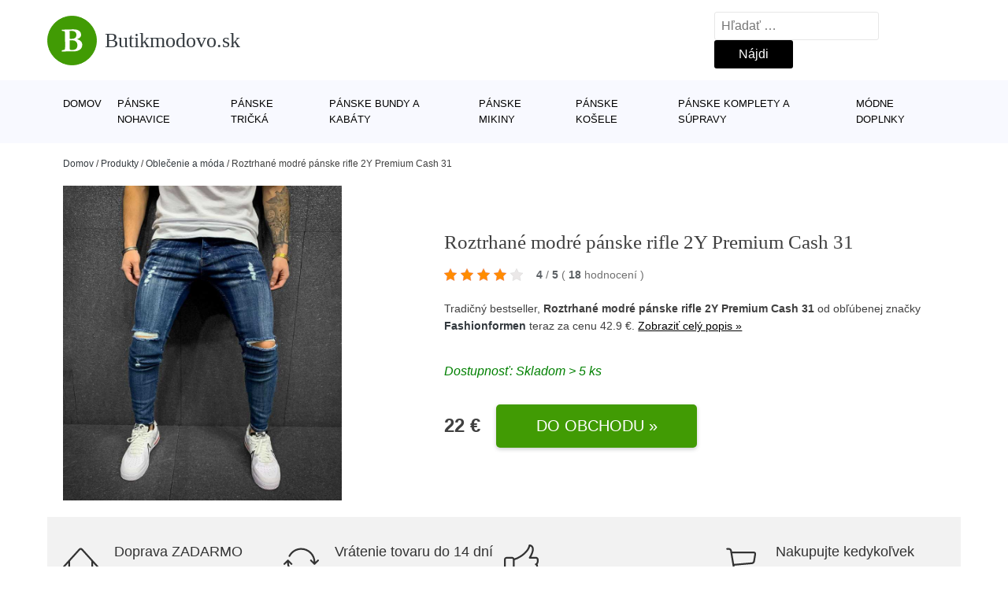

--- FILE ---
content_type: text/html; charset=UTF-8
request_url: https://www.butikmodovo.sk/p/roztrhane-modre-panske-rifle-2y-premium-cash-31/
body_size: 16552
content:
<!DOCTYPE html>
<html lang="sk-SK" prefix="og: https://ogp.me/ns#" >
<head>
<meta charset="UTF-8">
<meta name="viewport" content="width=device-width, initial-scale=1.0">
<!-- WP_HEAD() START -->
<!-- Optimalizácia pre vyhľadávače podľa Rank Math - https://rankmath.com/ -->
<title>Roztrhané modré pánske rifle 2Y Premium Cash 31 | Butikmodovo.sk</title>
<meta name="description" content="Prezrite si produkt Roztrhané modré pánske rifle 2Y Premium Cash 31 od výrobcu Fashionformen za cenu 21.5 €."/>
<meta name="robots" content="follow, index, max-snippet:-1, max-video-preview:-1, max-image-preview:large"/>
<link rel="canonical" href="https://www.butikmodovo.sk/p/roztrhane-modre-panske-rifle-2y-premium-cash-31/" />
<meta property="og:locale" content="sk_SK" />
<meta property="og:type" content="article" />
<meta property="og:title" content="Roztrhané modré pánske rifle 2Y Premium Cash 31 | Butikmodovo.sk" />
<meta property="og:description" content="Prezrite si produkt Roztrhané modré pánske rifle 2Y Premium Cash 31 od výrobcu Fashionformen za cenu 21.5 €." />
<meta property="og:url" content="https://www.butikmodovo.sk/p/roztrhane-modre-panske-rifle-2y-premium-cash-31/" />
<meta property="og:site_name" content="Butikmodovo.sk" />
<meta property="og:image" content="https://www.butikmodovo.sk/wp-content/uploads/2022/02/PRODUCT1-261.jpg" />
<meta property="og:image:secure_url" content="https://www.butikmodovo.sk/wp-content/uploads/2022/02/PRODUCT1-261.jpg" />
<meta property="og:image:width" content="800" />
<meta property="og:image:height" content="1000" />
<meta property="og:image:alt" content="PRODUCT1}" />
<meta property="og:image:type" content="image/jpeg" />
<meta name="twitter:card" content="summary_large_image" />
<meta name="twitter:title" content="Roztrhané modré pánske rifle 2Y Premium Cash 31 | Butikmodovo.sk" />
<meta name="twitter:description" content="Prezrite si produkt Roztrhané modré pánske rifle 2Y Premium Cash 31 od výrobcu Fashionformen za cenu 21.5 €." />
<meta name="twitter:image" content="https://www.butikmodovo.sk/wp-content/uploads/2022/02/PRODUCT1-261.jpg" />
<script type="application/ld+json" class="rank-math-schema">{"@context":"https://schema.org","@graph":[{"@type":"BreadcrumbList","@id":"https://www.butikmodovo.sk/p/roztrhane-modre-panske-rifle-2y-premium-cash-31/#breadcrumb","itemListElement":[{"@type":"ListItem","position":"1","item":{"@id":"https://www.butikmodovo.sk","name":"Domov"}},{"@type":"ListItem","position":"2","item":{"@id":"https://www.butikmodovo.sk/p/","name":"Produkty"}},{"@type":"ListItem","position":"3","item":{"@id":"https://www.butikmodovo.sk/c/oblecenie-a-moda/","name":"Oble\u010denie a m\u00f3da"}},{"@type":"ListItem","position":"4","item":{"@id":"https://www.butikmodovo.sk/p/roztrhane-modre-panske-rifle-2y-premium-cash-31/","name":"Roztrhan\u00e9 modr\u00e9 p\u00e1nske rifle 2Y Premium Cash 31"}}]}]}</script>
<!-- /Rank Math WordPress SEO plugin -->
<link rel="alternate" title="oEmbed (JSON)" type="application/json+oembed" href="https://www.butikmodovo.sk/wp-json/oembed/1.0/embed?url=https%3A%2F%2Fwww.butikmodovo.sk%2Fp%2Froztrhane-modre-panske-rifle-2y-premium-cash-31%2F" />
<link rel="alternate" title="oEmbed (XML)" type="text/xml+oembed" href="https://www.butikmodovo.sk/wp-json/oembed/1.0/embed?url=https%3A%2F%2Fwww.butikmodovo.sk%2Fp%2Froztrhane-modre-panske-rifle-2y-premium-cash-31%2F&#038;format=xml" />
<style id='wp-img-auto-sizes-contain-inline-css' type='text/css'>
img:is([sizes=auto i],[sizes^="auto," i]){contain-intrinsic-size:3000px 1500px}
/*# sourceURL=wp-img-auto-sizes-contain-inline-css */
</style>
<style id='classic-theme-styles-inline-css' type='text/css'>
/*! This file is auto-generated */
.wp-block-button__link{color:#fff;background-color:#32373c;border-radius:9999px;box-shadow:none;text-decoration:none;padding:calc(.667em + 2px) calc(1.333em + 2px);font-size:1.125em}.wp-block-file__button{background:#32373c;color:#fff;text-decoration:none}
/*# sourceURL=/wp-includes/css/classic-themes.min.css */
</style>
<link rel='stylesheet' id='kk-star-ratings-css' href='//www.butikmodovo.sk/wp-content/cache/wpfc-minified/22qounle/s52l.css' type='text/css' media='all' />
<style id='kk-star-ratings-inline-css' type='text/css'>
.kk-star-ratings .kksr-stars .kksr-star {
margin-right: 5px;
}
[dir="rtl"] .kk-star-ratings .kksr-stars .kksr-star {
margin-left: 5px;
margin-right: 0;
}
/*# sourceURL=kk-star-ratings-inline-css */
</style>
<link rel='stylesheet' id='oxygen-css' href='//www.butikmodovo.sk/wp-content/cache/wpfc-minified/1dzer079/s52l.css' type='text/css' media='all' />
<script type="text/javascript" src="https://www.butikmodovo.sk/wp-includes/js/jquery/jquery.min.js?ver=3.7.1" id="jquery-core-js"></script>
<script type="text/javascript" id="search-filter-plugin-build-js-extra">
/* <![CDATA[ */
var SF_LDATA = {"ajax_url":"https://www.butikmodovo.sk/wp-admin/admin-ajax.php","home_url":"https://www.butikmodovo.sk/","extensions":[]};
//# sourceURL=search-filter-plugin-build-js-extra
/* ]]> */
</script>
<script type="text/javascript" src="https://www.butikmodovo.sk/wp-content/plugins/search-filter-pro/public/assets/js/search-filter-build.min.js?ver=2.5.21" id="search-filter-plugin-build-js"></script>
<link rel="https://api.w.org/" href="https://www.butikmodovo.sk/wp-json/" /><link rel="alternate" title="JSON" type="application/json" href="https://www.butikmodovo.sk/wp-json/wp/v2/products/182987" /><link rel="EditURI" type="application/rsd+xml" title="RSD" href="https://www.butikmodovo.sk/xmlrpc.php?rsd" />
<meta name="generator" content="WordPress 6.9" />
<link rel='shortlink' href='https://www.butikmodovo.sk/?p=182987' />
<script type="application/ld+json">{
"@context" : "https://schema.org",
"@type" : "Product",
"name" : "Roztrhan&eacute; modr&eacute; p&aacute;nske rifle 2Y Premium Cash 31",
"image" : "https://www.butikmodovo.sk/wp-content/uploads/2022/02/PRODUCT1-261.jpg",
"description" : "&Scaron;t&yacute;lov&eacute; p&aacute;nske rifle Cash&nbsp;z najnov&scaron;ej kolekcie svetozn&aacute;mej značky 2Y Premium&nbsp;v modernom preveden&iacute; v modrej farbe. Rifle pre p&aacute;nov sa vyznačuj&uacute; z&uacute;žen&yacute;m (skinny fit) strihom, ktor&yacute; V&aacute;m dokonale vytvaruje postavu. Rifle s&uacute; na kolen&aacute;ch roztrhan&eacute;. Rifle s&uacute; taktiež doplnen&eacute; o jemn&eacute; roztrhanie na stehn&aacute;ch. Tieto rifle p&ocirc;sobia na prv&yacute; pohľad veľmi moderne a preto by rozhodne nemali ch&yacute;bať vo Va&scaron;om &scaron;atn&iacute;ku. Dž&iacute;nsy maj&uacute; dve vreck&aacute; vpredu aj vzadu. Vyroben&eacute; z veľmi pohodln&yacute;ch a kvalitn&yacute;ch materi&aacute;lov s vysok&yacute;m podielom bavlny, preto sa v nich budete c&iacute;tiť komfortne a s&uacute; ide&aacute;lne na bežn&eacute; nosenie. Odpor&uacute;čame kombinovať s tričkom, ide&aacute;lne z na&scaron;ej ponuky.&amp;#13;
Model (183 cm, 80kg) m&aacute; na sebe veľkosť 33&amp;#13;
Zloženie:&nbsp;Bavlna: 97%,&nbsp;Elastan: 3%&amp;#13;
&nbsp;",
"ean": "",
"gtin8": "2429_756",
"sku": "2429_756",
"brand" : {
"@type" : "Brand",
"name" : "Fashionformen"
},
"review": {
"@type": "Review",
"reviewRating": {
"@type": "Rating",
"ratingValue": "4",
"bestRating": "5"
},
"author": {
"@type": "Person",
"name": ""
}
},
"offers" : {
"@type" : "Offer",
"price" : "21.5",
"priceCurrency": "EUR",
"url" : "https://www.butikmodovo.sk/p/roztrhane-modre-panske-rifle-2y-premium-cash-31/",
"itemCondition": 
"https://schema.org/NewCondition",
"availability": "https://schema.org/InStock"
},
"aggregateRating": {
"@type": "AggregateRating",
"ratingValue": "4",
"bestRating": "5",
"ratingCount": "18"
}
}</script>
<!-- Global site tag (gtag.js) - Google Analytics -->
<script async src="https://www.googletagmanager.com/gtag/js?id=UA-163922124-4"></script>
<script>
window.dataLayer = window.dataLayer || [];
function gtag(){dataLayer.push(arguments);}
gtag('js', new Date());
gtag('config', 'UA-163922124-4');
</script>
<link rel="icon" href="https://www.butikmodovo.sk/wp-content/uploads/2021/10/favicon-150x150.png" sizes="32x32" />
<link rel="icon" href="https://www.butikmodovo.sk/wp-content/uploads/2021/10/favicon.png" sizes="192x192" />
<link rel="apple-touch-icon" href="https://www.butikmodovo.sk/wp-content/uploads/2021/10/favicon.png" />
<meta name="msapplication-TileImage" content="https://www.butikmodovo.sk/wp-content/uploads/2021/10/favicon.png" />
<link rel='stylesheet' id='oxygen-cache-182422-css' href='//www.butikmodovo.sk/wp-content/cache/wpfc-minified/f475btcg/s52l.css' type='text/css' media='all' />
<link rel='stylesheet' id='oxygen-cache-182421-css' href='//www.butikmodovo.sk/wp-content/cache/wpfc-minified/lmmyh88e/s52l.css' type='text/css' media='all' />
<link rel='stylesheet' id='oxygen-universal-styles-css' href='//www.butikmodovo.sk/wp-content/cache/wpfc-minified/eh246x7l/s52l.css' type='text/css' media='all' />
<!-- END OF WP_HEAD() -->
<style id='global-styles-inline-css' type='text/css'>
:root{--wp--preset--aspect-ratio--square: 1;--wp--preset--aspect-ratio--4-3: 4/3;--wp--preset--aspect-ratio--3-4: 3/4;--wp--preset--aspect-ratio--3-2: 3/2;--wp--preset--aspect-ratio--2-3: 2/3;--wp--preset--aspect-ratio--16-9: 16/9;--wp--preset--aspect-ratio--9-16: 9/16;--wp--preset--color--black: #000000;--wp--preset--color--cyan-bluish-gray: #abb8c3;--wp--preset--color--white: #ffffff;--wp--preset--color--pale-pink: #f78da7;--wp--preset--color--vivid-red: #cf2e2e;--wp--preset--color--luminous-vivid-orange: #ff6900;--wp--preset--color--luminous-vivid-amber: #fcb900;--wp--preset--color--light-green-cyan: #7bdcb5;--wp--preset--color--vivid-green-cyan: #00d084;--wp--preset--color--pale-cyan-blue: #8ed1fc;--wp--preset--color--vivid-cyan-blue: #0693e3;--wp--preset--color--vivid-purple: #9b51e0;--wp--preset--gradient--vivid-cyan-blue-to-vivid-purple: linear-gradient(135deg,rgb(6,147,227) 0%,rgb(155,81,224) 100%);--wp--preset--gradient--light-green-cyan-to-vivid-green-cyan: linear-gradient(135deg,rgb(122,220,180) 0%,rgb(0,208,130) 100%);--wp--preset--gradient--luminous-vivid-amber-to-luminous-vivid-orange: linear-gradient(135deg,rgb(252,185,0) 0%,rgb(255,105,0) 100%);--wp--preset--gradient--luminous-vivid-orange-to-vivid-red: linear-gradient(135deg,rgb(255,105,0) 0%,rgb(207,46,46) 100%);--wp--preset--gradient--very-light-gray-to-cyan-bluish-gray: linear-gradient(135deg,rgb(238,238,238) 0%,rgb(169,184,195) 100%);--wp--preset--gradient--cool-to-warm-spectrum: linear-gradient(135deg,rgb(74,234,220) 0%,rgb(151,120,209) 20%,rgb(207,42,186) 40%,rgb(238,44,130) 60%,rgb(251,105,98) 80%,rgb(254,248,76) 100%);--wp--preset--gradient--blush-light-purple: linear-gradient(135deg,rgb(255,206,236) 0%,rgb(152,150,240) 100%);--wp--preset--gradient--blush-bordeaux: linear-gradient(135deg,rgb(254,205,165) 0%,rgb(254,45,45) 50%,rgb(107,0,62) 100%);--wp--preset--gradient--luminous-dusk: linear-gradient(135deg,rgb(255,203,112) 0%,rgb(199,81,192) 50%,rgb(65,88,208) 100%);--wp--preset--gradient--pale-ocean: linear-gradient(135deg,rgb(255,245,203) 0%,rgb(182,227,212) 50%,rgb(51,167,181) 100%);--wp--preset--gradient--electric-grass: linear-gradient(135deg,rgb(202,248,128) 0%,rgb(113,206,126) 100%);--wp--preset--gradient--midnight: linear-gradient(135deg,rgb(2,3,129) 0%,rgb(40,116,252) 100%);--wp--preset--font-size--small: 13px;--wp--preset--font-size--medium: 20px;--wp--preset--font-size--large: 36px;--wp--preset--font-size--x-large: 42px;--wp--preset--spacing--20: 0.44rem;--wp--preset--spacing--30: 0.67rem;--wp--preset--spacing--40: 1rem;--wp--preset--spacing--50: 1.5rem;--wp--preset--spacing--60: 2.25rem;--wp--preset--spacing--70: 3.38rem;--wp--preset--spacing--80: 5.06rem;--wp--preset--shadow--natural: 6px 6px 9px rgba(0, 0, 0, 0.2);--wp--preset--shadow--deep: 12px 12px 50px rgba(0, 0, 0, 0.4);--wp--preset--shadow--sharp: 6px 6px 0px rgba(0, 0, 0, 0.2);--wp--preset--shadow--outlined: 6px 6px 0px -3px rgb(255, 255, 255), 6px 6px rgb(0, 0, 0);--wp--preset--shadow--crisp: 6px 6px 0px rgb(0, 0, 0);}:where(.is-layout-flex){gap: 0.5em;}:where(.is-layout-grid){gap: 0.5em;}body .is-layout-flex{display: flex;}.is-layout-flex{flex-wrap: wrap;align-items: center;}.is-layout-flex > :is(*, div){margin: 0;}body .is-layout-grid{display: grid;}.is-layout-grid > :is(*, div){margin: 0;}:where(.wp-block-columns.is-layout-flex){gap: 2em;}:where(.wp-block-columns.is-layout-grid){gap: 2em;}:where(.wp-block-post-template.is-layout-flex){gap: 1.25em;}:where(.wp-block-post-template.is-layout-grid){gap: 1.25em;}.has-black-color{color: var(--wp--preset--color--black) !important;}.has-cyan-bluish-gray-color{color: var(--wp--preset--color--cyan-bluish-gray) !important;}.has-white-color{color: var(--wp--preset--color--white) !important;}.has-pale-pink-color{color: var(--wp--preset--color--pale-pink) !important;}.has-vivid-red-color{color: var(--wp--preset--color--vivid-red) !important;}.has-luminous-vivid-orange-color{color: var(--wp--preset--color--luminous-vivid-orange) !important;}.has-luminous-vivid-amber-color{color: var(--wp--preset--color--luminous-vivid-amber) !important;}.has-light-green-cyan-color{color: var(--wp--preset--color--light-green-cyan) !important;}.has-vivid-green-cyan-color{color: var(--wp--preset--color--vivid-green-cyan) !important;}.has-pale-cyan-blue-color{color: var(--wp--preset--color--pale-cyan-blue) !important;}.has-vivid-cyan-blue-color{color: var(--wp--preset--color--vivid-cyan-blue) !important;}.has-vivid-purple-color{color: var(--wp--preset--color--vivid-purple) !important;}.has-black-background-color{background-color: var(--wp--preset--color--black) !important;}.has-cyan-bluish-gray-background-color{background-color: var(--wp--preset--color--cyan-bluish-gray) !important;}.has-white-background-color{background-color: var(--wp--preset--color--white) !important;}.has-pale-pink-background-color{background-color: var(--wp--preset--color--pale-pink) !important;}.has-vivid-red-background-color{background-color: var(--wp--preset--color--vivid-red) !important;}.has-luminous-vivid-orange-background-color{background-color: var(--wp--preset--color--luminous-vivid-orange) !important;}.has-luminous-vivid-amber-background-color{background-color: var(--wp--preset--color--luminous-vivid-amber) !important;}.has-light-green-cyan-background-color{background-color: var(--wp--preset--color--light-green-cyan) !important;}.has-vivid-green-cyan-background-color{background-color: var(--wp--preset--color--vivid-green-cyan) !important;}.has-pale-cyan-blue-background-color{background-color: var(--wp--preset--color--pale-cyan-blue) !important;}.has-vivid-cyan-blue-background-color{background-color: var(--wp--preset--color--vivid-cyan-blue) !important;}.has-vivid-purple-background-color{background-color: var(--wp--preset--color--vivid-purple) !important;}.has-black-border-color{border-color: var(--wp--preset--color--black) !important;}.has-cyan-bluish-gray-border-color{border-color: var(--wp--preset--color--cyan-bluish-gray) !important;}.has-white-border-color{border-color: var(--wp--preset--color--white) !important;}.has-pale-pink-border-color{border-color: var(--wp--preset--color--pale-pink) !important;}.has-vivid-red-border-color{border-color: var(--wp--preset--color--vivid-red) !important;}.has-luminous-vivid-orange-border-color{border-color: var(--wp--preset--color--luminous-vivid-orange) !important;}.has-luminous-vivid-amber-border-color{border-color: var(--wp--preset--color--luminous-vivid-amber) !important;}.has-light-green-cyan-border-color{border-color: var(--wp--preset--color--light-green-cyan) !important;}.has-vivid-green-cyan-border-color{border-color: var(--wp--preset--color--vivid-green-cyan) !important;}.has-pale-cyan-blue-border-color{border-color: var(--wp--preset--color--pale-cyan-blue) !important;}.has-vivid-cyan-blue-border-color{border-color: var(--wp--preset--color--vivid-cyan-blue) !important;}.has-vivid-purple-border-color{border-color: var(--wp--preset--color--vivid-purple) !important;}.has-vivid-cyan-blue-to-vivid-purple-gradient-background{background: var(--wp--preset--gradient--vivid-cyan-blue-to-vivid-purple) !important;}.has-light-green-cyan-to-vivid-green-cyan-gradient-background{background: var(--wp--preset--gradient--light-green-cyan-to-vivid-green-cyan) !important;}.has-luminous-vivid-amber-to-luminous-vivid-orange-gradient-background{background: var(--wp--preset--gradient--luminous-vivid-amber-to-luminous-vivid-orange) !important;}.has-luminous-vivid-orange-to-vivid-red-gradient-background{background: var(--wp--preset--gradient--luminous-vivid-orange-to-vivid-red) !important;}.has-very-light-gray-to-cyan-bluish-gray-gradient-background{background: var(--wp--preset--gradient--very-light-gray-to-cyan-bluish-gray) !important;}.has-cool-to-warm-spectrum-gradient-background{background: var(--wp--preset--gradient--cool-to-warm-spectrum) !important;}.has-blush-light-purple-gradient-background{background: var(--wp--preset--gradient--blush-light-purple) !important;}.has-blush-bordeaux-gradient-background{background: var(--wp--preset--gradient--blush-bordeaux) !important;}.has-luminous-dusk-gradient-background{background: var(--wp--preset--gradient--luminous-dusk) !important;}.has-pale-ocean-gradient-background{background: var(--wp--preset--gradient--pale-ocean) !important;}.has-electric-grass-gradient-background{background: var(--wp--preset--gradient--electric-grass) !important;}.has-midnight-gradient-background{background: var(--wp--preset--gradient--midnight) !important;}.has-small-font-size{font-size: var(--wp--preset--font-size--small) !important;}.has-medium-font-size{font-size: var(--wp--preset--font-size--medium) !important;}.has-large-font-size{font-size: var(--wp--preset--font-size--large) !important;}.has-x-large-font-size{font-size: var(--wp--preset--font-size--x-large) !important;}
/*# sourceURL=global-styles-inline-css */
</style>
</head>
<body class="wp-singular products-template-default single single-products postid-182987 wp-theme-oxygen-is-not-a-theme  wp-embed-responsive oxygen-body" >
<header id="_header-1-25" class="oxy-header-wrapper oxy-overlay-header oxy-header" ><div id="logo-header-row" class="oxy-header-row" ><div class="oxy-header-container"><div id="_header_left-3-25" class="oxy-header-left" ><a id="link-78-25" class="ct-link" href="/" target="_self"  ><div id="fancy_icon-86-25" class="ct-fancy-icon" ><svg id="svg-fancy_icon-86-25"><use xlink:href="#FontAwesomeicon-bold"></use></svg></div><span id="shortcode-79-25" class="ct-shortcode logo-top" >Butikmodovo.sk</span></a></div><div id="_header_center-4-25" class="oxy-header-center" ></div><div id="_header_right-5-25" class="oxy-header-right" >
<div id="_search_form-17-25" class="oxy-search-form" >
<form role="search" method="get" class="search-form" action="https://www.butikmodovo.sk/">
<label>
<span class="screen-reader-text">Hľadať:</span>
<input type="search" class="search-field" placeholder="Hľadať &hellip;" value="" name="s" />
</label>
<input type="submit" class="search-submit" value="Nájdi" />
</form>                </div>
<nav id="_nav_menu-53-25" class="oxy-nav-menu oxy-nav-menu-dropdowns oxy-nav-menu-dropdown-arrow" ><div class='oxy-menu-toggle'><div class='oxy-nav-menu-hamburger-wrap'><div class='oxy-nav-menu-hamburger'><div class='oxy-nav-menu-hamburger-line'></div><div class='oxy-nav-menu-hamburger-line'></div><div class='oxy-nav-menu-hamburger-line'></div></div></div></div><div class="menu-hlavni-menu-container"><ul id="menu-hlavni-menu" class="oxy-nav-menu-list"><li id="menu-item-186760" class="menu-item menu-item-type-custom menu-item-object-custom menu-item-186760"><a href="/">Domov</a></li>
<li id="menu-item-186761" class="menu-item menu-item-type-taxonomy menu-item-object-product_category current-products-ancestor current-menu-parent current-products-parent menu-item-186761"><a href="https://www.butikmodovo.sk/c/panske-nohavice/">Pánske nohavice</a></li>
<li id="menu-item-186762" class="menu-item menu-item-type-taxonomy menu-item-object-product_category menu-item-186762"><a href="https://www.butikmodovo.sk/c/panske-tricka/">Pánske tričká</a></li>
<li id="menu-item-186763" class="menu-item menu-item-type-taxonomy menu-item-object-product_category menu-item-186763"><a href="https://www.butikmodovo.sk/c/panske-bundy-a-kabaty/">Pánske bundy a kabáty</a></li>
<li id="menu-item-186764" class="menu-item menu-item-type-taxonomy menu-item-object-product_category menu-item-186764"><a href="https://www.butikmodovo.sk/c/panske-mikiny/">Pánske mikiny</a></li>
<li id="menu-item-186765" class="menu-item menu-item-type-taxonomy menu-item-object-product_category menu-item-186765"><a href="https://www.butikmodovo.sk/c/panske-kosele/">Pánske košele</a></li>
<li id="menu-item-186767" class="menu-item menu-item-type-taxonomy menu-item-object-product_category menu-item-186767"><a href="https://www.butikmodovo.sk/c/panske-komplety-a-supravy/">Pánske komplety a súpravy</a></li>
<li id="menu-item-186766" class="menu-item menu-item-type-taxonomy menu-item-object-product_category menu-item-186766"><a href="https://www.butikmodovo.sk/c/modne-doplnky/">Módne doplnky</a></li>
</ul></div></nav></div></div></div><div id="nav-header-row" class="oxy-header-row" ><div class="oxy-header-container"><div id="_header_left-12-25" class="oxy-header-left" ></div><div id="_header_center-13-25" class="oxy-header-center" ><nav id="_nav_menu-15-25" class="oxy-nav-menu oxy-nav-menu-dropdowns oxy-nav-menu-dropdown-arrow" ><div class='oxy-menu-toggle'><div class='oxy-nav-menu-hamburger-wrap'><div class='oxy-nav-menu-hamburger'><div class='oxy-nav-menu-hamburger-line'></div><div class='oxy-nav-menu-hamburger-line'></div><div class='oxy-nav-menu-hamburger-line'></div></div></div></div><div class="menu-hlavni-menu-container"><ul id="menu-hlavni-menu-1" class="oxy-nav-menu-list"><li class="menu-item menu-item-type-custom menu-item-object-custom menu-item-186760"><a href="/">Domov</a></li>
<li class="menu-item menu-item-type-taxonomy menu-item-object-product_category current-products-ancestor current-menu-parent current-products-parent menu-item-186761"><a href="https://www.butikmodovo.sk/c/panske-nohavice/">Pánske nohavice</a></li>
<li class="menu-item menu-item-type-taxonomy menu-item-object-product_category menu-item-186762"><a href="https://www.butikmodovo.sk/c/panske-tricka/">Pánske tričká</a></li>
<li class="menu-item menu-item-type-taxonomy menu-item-object-product_category menu-item-186763"><a href="https://www.butikmodovo.sk/c/panske-bundy-a-kabaty/">Pánske bundy a kabáty</a></li>
<li class="menu-item menu-item-type-taxonomy menu-item-object-product_category menu-item-186764"><a href="https://www.butikmodovo.sk/c/panske-mikiny/">Pánske mikiny</a></li>
<li class="menu-item menu-item-type-taxonomy menu-item-object-product_category menu-item-186765"><a href="https://www.butikmodovo.sk/c/panske-kosele/">Pánske košele</a></li>
<li class="menu-item menu-item-type-taxonomy menu-item-object-product_category menu-item-186767"><a href="https://www.butikmodovo.sk/c/panske-komplety-a-supravy/">Pánske komplety a súpravy</a></li>
<li class="menu-item menu-item-type-taxonomy menu-item-object-product_category menu-item-186766"><a href="https://www.butikmodovo.sk/c/modne-doplnky/">Módne doplnky</a></li>
</ul></div></nav></div><div id="_header_right-14-25" class="oxy-header-right" ></div></div></div></header>
<div id="section-62-25" class=" ct-section breadcrumb-container" ><div class="ct-section-inner-wrap"><div id="code_block-66-25" class="ct-code-block breadcrumb-code" ><nav aria-label="breadcrumbs" class="rank-math-breadcrumb"><p><a href="https://www.butikmodovo.sk">Domov</a><span class="separator"> / </span><a href="https://www.butikmodovo.sk/p/">Produkty</a><span class="separator"> / </span><a href="https://www.butikmodovo.sk/c/oblecenie-a-moda/">Oblečenie a móda</a><span class="separator"> / </span><span class="last">Roztrhané modré pánske rifle 2Y Premium Cash 31</span></p></nav></div></div></div><section id="section-2-145" class=" ct-section" ><div class="ct-section-inner-wrap"><div id="new_columns-4-145" class="ct-new-columns product-hero-column-container" ><div id="div_block-5-145" class="ct-div-block" ><a id="link-1642-145" class="ct-link" href="https://ehub.cz/system/scripts/click.php?a_aid=09c8fee6&#038;a_bid=25260e8b&#038;data1=butikmodovo&#038;desturl=https://www.fashionformen.sk/p/roztrhane-modre-panske-rifle-2y-premium-cash/756" target="_self" rel="nofollow noopener" ><img  id="image-7-145" alt="PRODUCT1}" src="https://www.butikmodovo.sk/wp-content/uploads/2022/02/PRODUCT1-261.jpg" class="ct-image"/></a></div><div id="div_block-6-145" class="ct-div-block" ><h1 id="headline-12-145" class="ct-headline product-info-title"><span id="span-13-145" class="ct-span" >Roztrhané modré pánske rifle 2Y Premium Cash 31</span></h1><div id="div_block-1019-145" class="ct-div-block price-container" ><a id="link-2781-145" class="ct-link" href="https://ehub.cz/system/scripts/click.php?a_aid=09c8fee6&#038;a_bid=25260e8b&#038;data1=butikmodovo&#038;desturl=https://www.fashionformen.sk/p/roztrhane-modre-panske-rifle-2y-premium-cash/756" target="_self" rel="nofollow" ><div id="code_block-768-145" class="ct-code-block custom-star-rating" ><div style="display: none;"
class="kk-star-ratings   "
data-id="182987"
data-slug="">
<div class="kksr-stars">
<div class="kksr-stars-inactive">
<div class="kksr-star" data-star="1">
<div class="kksr-icon" style="width: 16px; height: 16px;"></div>
</div>
<div class="kksr-star" data-star="2">
<div class="kksr-icon" style="width: 16px; height: 16px;"></div>
</div>
<div class="kksr-star" data-star="3">
<div class="kksr-icon" style="width: 16px; height: 16px;"></div>
</div>
<div class="kksr-star" data-star="4">
<div class="kksr-icon" style="width: 16px; height: 16px;"></div>
</div>
<div class="kksr-star" data-star="5">
<div class="kksr-icon" style="width: 16px; height: 16px;"></div>
</div>
</div>
<div class="kksr-stars-active" style="width: 84px;">
<div class="kksr-star">
<div class="kksr-icon" style="width: 16px; height: 16px;"></div>
</div>
<div class="kksr-star">
<div class="kksr-icon" style="width: 16px; height: 16px;"></div>
</div>
<div class="kksr-star">
<div class="kksr-icon" style="width: 16px; height: 16px;"></div>
</div>
<div class="kksr-star">
<div class="kksr-icon" style="width: 16px; height: 16px;"></div>
</div>
<div class="kksr-star">
<div class="kksr-icon" style="width: 16px; height: 16px;"></div>
</div>
</div>
</div>
<div class="kksr-legend">
<strong class="kksr-score">4</strong>
<span class="kksr-muted">/</span>
<strong>5</strong>
<span class="kksr-muted">(</span>
<strong class="kksr-count">18</strong>
<span class="kksr-muted">
hodnocení        </span>
<span class="kksr-muted">)</span>
</div>
</div>
</div></a></div><div id="text_block-2513-145" class="ct-text-block" ><span id="span-2514-105073" class="ct-span" ><p>Tradičný bestseller,  <strong>Roztrhané modré pánske rifle 2Y Premium Cash 31</strong>  od obľúbenej značky  <strong><a href="https://www.butikmodovo.sk/v/fashionformen/" rel="tag">Fashionformen</a></strong> teraz za cenu 42.9 €. <a href="https://ehub.cz/system/scripts/click.php?a_aid=09c8fee6&amp;a_bid=25260e8b&amp;data1=butikmodovo&amp;desturl=https://www.fashionformen.sk/p/roztrhane-modre-panske-rifle-2y-premium-cash/756" class="popis-produktu">Zobraziť celý popis »</a></p>
</span></div><div id="div_block-3341-145" class="ct-div-block" ><div id="code_block-6358-182421" class="ct-code-block" >Dostupnosť: Skladom > 5 ks</div></div><div id="div_block-6199-105073" class="ct-div-block price-container" ><div id="div_block-6355-105073" class="ct-div-block" ><div id="text_block-6200-105073" class="ct-text-block product-info-price" ><span id="span-6201-105073" class="ct-span" >22&nbsp;€</span></div></div><a id="link-1774-145" class="ct-link new-button" href="https://ehub.cz/system/scripts/click.php?a_aid=09c8fee6&#038;a_bid=25260e8b&#038;data1=butikmodovo&#038;desturl=https://www.fashionformen.sk/p/roztrhane-modre-panske-rifle-2y-premium-cash/756" target="_self" rel="nofollow noopener" ><div id="div_block-1778-145" class="ct-div-block " ><div id="shortcode-1868-145" class="ct-shortcode" >Do obchodu »</div></div></a></div></div></div></div></section><section id="section-3658-145" class=" ct-section" ><div class="ct-section-inner-wrap"><div id="div_block-5479-145" class="ct-div-block" ><div id="nestable_shortcode-5190-145" class="ct-nestable-shortcode" ><div class="benefity"><div class="row">
<div class="col-lg-3">
<div id="fancy_icon-5493-145" class="ct-fancy-icon">
<svg id="svg-fancy_icon-5493-145">
<use xlink:href="#Lineariconsicon-home">
<svg id="Lineariconsicon-home" viewBox="0 0 20 20"><title>home</title><path class="path1" d="M19.871 12.165l-8.829-9.758c-0.274-0.303-0.644-0.47-1.042-0.47-0 0 0 0 0 0-0.397 0-0.767 0.167-1.042 0.47l-8.829 9.758c-0.185 0.205-0.169 0.521 0.035 0.706 0.096 0.087 0.216 0.129 0.335 0.129 0.136 0 0.272-0.055 0.371-0.165l2.129-2.353v8.018c0 0.827 0.673 1.5 1.5 1.5h11c0.827 0 1.5-0.673 1.5-1.5v-8.018l2.129 2.353c0.185 0.205 0.501 0.221 0.706 0.035s0.221-0.501 0.035-0.706zM12 19h-4v-4.5c0-0.276 0.224-0.5 0.5-0.5h3c0.276 0 0.5 0.224 0.5 0.5v4.5zM16 18.5c0 0.276-0.224 0.5-0.5 0.5h-2.5v-4.5c0-0.827-0.673-1.5-1.5-1.5h-3c-0.827 0-1.5 0.673-1.5 1.5v4.5h-2.5c-0.276 0-0.5-0.224-0.5-0.5v-9.123l5.7-6.3c0.082-0.091 0.189-0.141 0.3-0.141s0.218 0.050 0.3 0.141l5.7 6.3v9.123z"></path></svg></use></svg>
</div>
<div class="text-vyhod">
<span>Doprava ZADARMO</span>
<p>pre objednávky nad 1.500 €</p>
</div>
</div>
<div class="col-lg-3"><div id="fancy_icon-5493-145" class="ct-fancy-icon">
<svg id="svg-fancy_icon-5493-145">
<use xlink:href="#Lineariconsicon-sync">
<svg id="Lineariconsicon-sync" viewBox="0 0 20 20"><title>sync</title><path class="path1" d="M19.854 8.646c-0.195-0.195-0.512-0.195-0.707 0l-1.149 1.149c-0.051-2.060-0.878-3.99-2.341-5.452-1.511-1.511-3.52-2.343-5.657-2.343-2.974 0-5.686 1.635-7.077 4.266-0.129 0.244-0.036 0.547 0.208 0.676s0.547 0.036 0.676-0.208c1.217-2.303 3.59-3.734 6.193-3.734 3.789 0 6.885 3.027 6.997 6.789l-1.143-1.143c-0.195-0.195-0.512-0.195-0.707 0s-0.195 0.512 0 0.707l2 2c0.098 0.098 0.226 0.146 0.354 0.146s0.256-0.049 0.354-0.146l2-2c0.195-0.195 0.195-0.512 0-0.707z"></path><path class="path2" d="M16.869 13.058c-0.244-0.129-0.547-0.036-0.676 0.208-1.217 2.303-3.59 3.734-6.193 3.734-3.789 0-6.885-3.027-6.997-6.789l1.143 1.143c0.098 0.098 0.226 0.146 0.354 0.146s0.256-0.049 0.354-0.146c0.195-0.195 0.195-0.512 0-0.707l-2-2c-0.195-0.195-0.512-0.195-0.707 0l-2 2c-0.195 0.195-0.195 0.512 0 0.707s0.512 0.195 0.707 0l1.149-1.149c0.051 2.060 0.878 3.99 2.341 5.452 1.511 1.511 3.52 2.343 5.657 2.343 2.974 0 5.686-1.635 7.077-4.266 0.129-0.244 0.036-0.547-0.208-0.676z"></path></svg></use></svg>
</div>
<div class="text-vyhod">
<span>Vrátenie tovaru do 14 dní</span>
<p>zadarmo a bez rizika</p>
</div>
</div>
<div class="col-lg-3"><div id="fancy_icon-5493-145" class="ct-fancy-icon">
<svg id="svg-fancy_icon-5493-145">
<use xlink:href="#Lineariconsicon-thumbs-up">
<svg id="Lineariconsicon-thumbs-up" viewBox="0 0 20 20"><title>thumbs-up</title><path class="path1" d="M18.916 11.208c0.443-0.511 0.695-1.355 0.695-2.159 0-0.531-0.115-0.996-0.333-1.345-0.284-0.454-0.738-0.704-1.278-0.704h-2.618c1.425-2.591 1.785-4.543 1.070-5.807-0.499-0.881-1.413-1.193-2.045-1.193-0.25 0-0.462 0.185-0.495 0.433-0.179 1.319-1.188 2.893-2.768 4.318-1.514 1.365-3.374 2.456-5.286 3.11-0.241-0.508-0.758-0.86-1.356-0.86h-3c-0.827 0-1.5 0.673-1.5 1.5v9c0 0.827 0.673 1.5 1.5 1.5h3c0.634 0 1.176-0.395 1.396-0.952 1.961 0.246 2.699 0.64 3.414 1.022 0.895 0.478 1.739 0.93 4.503 0.93 0.72 0 1.398-0.188 1.91-0.529 0.5-0.333 0.82-0.801 0.926-1.343 0.399-0.162 0.753-0.536 1.024-1.092 0.264-0.541 0.435-1.232 0.435-1.761 0-0.099-0.006-0.19-0.017-0.274 0.253-0.186 0.48-0.473 0.667-0.851 0.27-0.545 0.432-1.228 0.432-1.826 0-0.424-0.079-0.777-0.234-1.051-0.013-0.022-0.026-0.044-0.039-0.065zM4.5 18h-3c-0.276 0-0.5-0.224-0.5-0.5v-9c0-0.276 0.224-0.5 0.5-0.5h3c0.276 0 0.5 0.224 0.5 0.5v8.999c0 0 0 0.001 0 0.001-0 0.276-0.224 0.5-0.5 0.5zM18.339 10.274c-0.151 0.304-0.304 0.414-0.37 0.414-0.276 0-0.5 0.224-0.5 0.5s0.224 0.5 0.5 0.5c0.042 0 0.072 0 0.117 0.078 0.066 0.117 0.104 0.32 0.104 0.558 0 0.445-0.126 0.974-0.328 1.382-0.198 0.399-0.399 0.544-0.487 0.544-0.276 0-0.5 0.224-0.5 0.5 0 0.177 0.092 0.333 0.231 0.422 0.031 0.317-0.117 1.165-0.501 1.718-0.145 0.209-0.298 0.329-0.418 0.329-0.276 0-0.5 0.224-0.5 0.5 0 0.88-0.972 1.281-1.875 1.281-2.513 0-3.217-0.376-4.032-0.812-0.762-0.407-1.618-0.865-3.781-1.134v-8.187c2.101-0.689 4.152-1.877 5.812-3.373 1.593-1.436 2.639-2.988 2.994-4.426 0.272 0.087 0.579 0.271 0.776 0.618 0.334 0.59 0.584 2.096-1.493 5.557-0.093 0.154-0.095 0.347-0.006 0.504s0.255 0.254 0.435 0.254h3.483c0.199 0 0.327 0.070 0.43 0.234 0.117 0.187 0.181 0.477 0.181 0.815 0 0.424-0.102 0.882-0.272 1.225z"></path></svg></use></svg>
</div>
<div class="text-vyhod">
<span>Preverený slovenský obchod</span>
<p>s kvalitnými produktmi</p>
</div>
</div>
<div class="col-lg-3"><div id="fancy_icon-5493-145" class="ct-fancy-icon">
<svg id="svg-fancy_icon-5493-145">
<use xlink:href="#Lineariconsicon-cart">
<svg id="Lineariconsicon-cart" viewBox="0 0 20 20"><title>cart</title><path class="path1" d="M8 20c-1.103 0-2-0.897-2-2s0.897-2 2-2 2 0.897 2 2-0.897 2-2 2zM8 17c-0.551 0-1 0.449-1 1s0.449 1 1 1 1-0.449 1-1-0.449-1-1-1z"></path><path class="path2" d="M15 20c-1.103 0-2-0.897-2-2s0.897-2 2-2 2 0.897 2 2-0.897 2-2 2zM15 17c-0.551 0-1 0.449-1 1s0.449 1 1 1 1-0.449 1-1-0.449-1-1-1z"></path><path class="path3" d="M17.539 4.467c-0.251-0.297-0.63-0.467-1.039-0.467h-12.243l-0.099-0.596c-0.131-0.787-0.859-1.404-1.658-1.404h-1c-0.276 0-0.5 0.224-0.5 0.5s0.224 0.5 0.5 0.5h1c0.307 0 0.621 0.266 0.671 0.569l1.671 10.027c0.131 0.787 0.859 1.404 1.658 1.404h10c0.276 0 0.5-0.224 0.5-0.5s-0.224-0.5-0.5-0.5h-10c-0.307 0-0.621-0.266-0.671-0.569l-0.247-1.48 9.965-0.867c0.775-0.067 1.483-0.721 1.611-1.489l0.671-4.027c0.067-0.404-0.038-0.806-0.289-1.102zM16.842 5.404l-0.671 4.027c-0.053 0.316-0.391 0.629-0.711 0.657l-10.043 0.873-0.994-5.962h12.076c0.117 0 0.215 0.040 0.276 0.113s0.085 0.176 0.066 0.291z"></path></svg></use></svg>
</div>
<div class="text-vyhod">
<span>Nakupujte kedykoľvek</span>
<p>máme otvorené 24 hodín denne</p>
</div>
</div>
</div>
</div></div></div></div></section><section id="section-5355-145" class=" ct-section" ><div class="ct-section-inner-wrap"><div id="new_columns-2235-145" class="ct-new-columns" ><div id="popis-produktu" class="ct-div-block" ><div id="_tabs-335-145" class="oxy-tabs-wrapper oxy-tabs" data-oxy-tabs-active-tab-class='tabs-4507-tab-active' data-oxy-tabs-contents-wrapper='_tabs_contents-342-145' ><div id="_tab-336-145" class="oxy-tab tabs-4507-tab tabs-4507-tab-active" ><h2 id="shortcode-1922-145" class="ct-shortcode" >Popis produktu</h2></div></div><div id="_tabs_contents-342-145" class="oxy-tabs-contents-wrapper oxy-tabs-contents" ><div id="_tab_content-343-145" class="oxy-tab-content tabs-contents-4507-tab  oxy-tabs-contents-content-hidden" ><div id="text_block-42-145" class="ct-text-block product-description-text" ><span id="span-43-145" class="ct-span oxy-stock-content-styles" ><div class="comments-space">
Štýlové pánske rifle Cash z najnovšej kolekcie svetoznámej značky 2Y Premium v modernom prevedení v modrej farbe. Rifle pre pánov sa vyznačujú zúženým (skinny fit) strihom, ktorý Vám dokonale vytvaruje postavu. Rifle sú na kolenách roztrhané. Rifle sú taktiež doplnené o jemné roztrhanie na stehnách. Tieto rifle pôsobia na prvý pohľad veľmi moderne a preto by rozhodne nemali chýbať vo Vašom šatníku. Džínsy majú dve vrecká vpredu aj vzadu. Vyrobené z veľmi pohodlných a kvalitných materiálov s vysokým podielom bavlny, preto sa v nich budete cítiť komfortne a sú ideálne na bežné nosenie. Odporúčame kombinovať s tričkom, ideálne z našej ponuky.
Model (183 cm, 80kg) má na sebe veľkosť 33
Zloženie: Bavlna: 97%, Elastan: 3%
  Výhodné ceny máme pre všetkých zákazníkov.   aK budete spokojní, Odporučte nás prosím svojim známym. 
<h2>Popis produktu Roztrhané modré pánske rifle 2Y Premium Cash 31</h2>
<ul>
<li style="list-style-type: none;">
<ul>
<li><strong>Výrobca:</strong> Fashionformen</li>
<li><strong>Cena:</strong> 42.9 €</li>
</ul>
</li>
</ul>
<ul>
<li style="list-style-type: none;">
<ul>
<li><strong>Farba: </strong>Modrá</li>
</ul>
</li>
</ul>
<ul>
<li style="list-style-type: none;">
<ul>
<li><strong>Strih: </strong>Regular fit</li>
</ul>
</li>
</ul>
<ul>
<li style="list-style-type: none;">
<ul>
<li><strong>Veľkosť: </strong>31</li>
</ul>
</li>
</ul>
</div></span></div><div id="shortcode-5036-145" class="ct-shortcode" ><script src='https://ajax.googleapis.com/ajax/libs/jquery/3.5.1/jquery.min.js'></script>
<script>
jQuery(document).ready(function($){  
var showChar = 200;
var ellipsestext = "...";
var moretext = "Zobraziť viac";
var lesstext = "Zobraziť menej";
$(".comments-space").each(function () {
var content = $(this).html();
var text_content = $(this).contents().first('[nodeType=3]').text();
if (text_content.length > showChar) {
var show_content = content.substr(0, showChar);
var hide_content = content.substr(showChar, content.length - showChar);
var html = show_content + '<em class="moreelipses">' + ellipsestext + '<p>&nbsp;</p></em><em class="remaining-content"><em>' + hide_content + '<p>&nbsp;</p>' + '</em>&nbsp;&nbsp;<a href="#" class="morelink">' + moretext + '</a></em>';
$(this).html(html);
}
});
$(".morelink").click(function () {
if ($(this).hasClass("less")) {
$(this).removeClass("less");
$(this).html(moretext);
} else {
$(this).addClass("less");
$(this).html(lesstext);
}
$(this).parent().prev().toggle();
$(this).prev().toggle();
return false;
});
});  
</script></div></div></div><script type="text/javascript">var firstTab = document.querySelector('#_tabs_contents-342-145 > .oxy-tabs-contents-content-hidden:first-child'); if(firstTab && firstTab.classList){firstTab.classList.remove("oxy-tabs-contents-content-hidden")};</script></div></div></div></section><section id="section-2226-145" class=" ct-section" ><div class="ct-section-inner-wrap"><h2 id="shortcode-4113-145" class="ct-shortcode product-section-title" >Podobné produkty</h2><div id="code_block-5656-105073" class="ct-code-block" ></div><div id="_dynamic_list-4052-145" class="oxy-dynamic-list"><div id="div_block-4053-145-1" class="ct-div-block product-grid-block-1" data-id="div_block-4053-145"><a id="link-4054-145-1" class="ct-link grid-image-wrapper" href="https://ehub.cz/system/scripts/click.php?a_aid=09c8fee6&amp;a_bid=25260e8b&amp;data1=butikmodovo&amp;desturl=https://www.fashionformen.sk/p/stylovy-pansky-polo-sveter-biely-lagos-2426/268" target="_self" rel="nofollow noopener" style="background-image:url(https://www.butikmodovo.sk/wp-content/uploads/2022/02/PRODUCT1-22-150x150.jpg);background-size: contain;" data-id="link-4054-145"></a><h3 id="headline-4055-145-1" class="ct-headline grid-heading" data-id="headline-4055-145"><span id="span-4056-145-1" class="ct-span" data-id="span-4056-145"><a href="https://www.butikmodovo.sk/p/stylovy-pansky-polo-sveter-biely-lagos-2426-s/">&Scaron;t&yacute;lov&yacute; p&aacute;nsky polo sveter biely  LAGOS 2426 S</a></span></h3><div id="div_block-4057-145-1" class="ct-div-block grid-price-container" data-id="div_block-4057-145"><div id="text_block-4058-145-1" class="ct-text-block grid-price-current" data-id="text_block-4058-145"><span id="span-4059-145-1" class="ct-span" data-id="span-4059-145">27&nbsp;&euro;</span></div></div></div><div id="div_block-4053-145-2" class="ct-div-block product-grid-block-1" data-id="div_block-4053-145"><a id="link-4054-145-2" class="ct-link grid-image-wrapper" href="https://ehub.cz/system/scripts/click.php?a_aid=09c8fee6&amp;a_bid=25260e8b&amp;data1=butikmodovo&amp;desturl=https://www.fashionformen.sk/p/modro-cierna-panska-riflovo-flanelova-kosela-rx10/670" target="_self" rel="nofollow noopener" style="background-image:url(https://www.butikmodovo.sk/wp-content/uploads/2022/02/PRODUCT1-48-150x150.jpg);background-size: contain;" data-id="link-4054-145"></a><h3 id="headline-4055-145-2" class="ct-headline grid-heading" data-id="headline-4055-145"><span id="span-4056-145-2" class="ct-span" data-id="span-4056-145"><a href="https://www.butikmodovo.sk/p/modro-cierna-panska-riflovo-flanelova-kosela-rx10-m/">Modro-&#269;ierna p&aacute;nska rif&#318;ovo-flanelov&aacute; ko&scaron;e&#318;a RX10 M</a></span></h3><div id="div_block-4057-145-2" class="ct-div-block grid-price-container" data-id="div_block-4057-145"><div id="text_block-4058-145-2" class="ct-text-block grid-price-current" data-id="text_block-4058-145"><span id="span-4059-145-2" class="ct-span" data-id="span-4059-145">33&nbsp;&euro;</span></div></div></div><div id="div_block-4053-145-3" class="ct-div-block product-grid-block-1" data-id="div_block-4053-145"><a id="link-4054-145-3" class="ct-link grid-image-wrapper" href="https://ehub.cz/system/scripts/click.php?a_aid=09c8fee6&amp;a_bid=25260e8b&amp;data1=butikmodovo&amp;desturl=https://www.fashionformen.sk/p/stylovy-pansky-polo-sveter-biely-lagos-2426/269" target="_self" rel="nofollow noopener" style="background-image:url(https://www.butikmodovo.sk/wp-content/uploads/2022/02/PRODUCT1-23-150x150.jpg);background-size: contain;" data-id="link-4054-145"></a><h3 id="headline-4055-145-3" class="ct-headline grid-heading" data-id="headline-4055-145"><span id="span-4056-145-3" class="ct-span" data-id="span-4056-145"><a href="https://www.butikmodovo.sk/p/stylovy-pansky-polo-sveter-biely-lagos-2426-m/">&Scaron;t&yacute;lov&yacute; p&aacute;nsky polo sveter biely  LAGOS 2426 M</a></span></h3><div id="div_block-4057-145-3" class="ct-div-block grid-price-container" data-id="div_block-4057-145"><div id="text_block-4058-145-3" class="ct-text-block grid-price-current" data-id="text_block-4058-145"><span id="span-4059-145-3" class="ct-span" data-id="span-4059-145">27&nbsp;&euro;</span></div></div></div><div id="div_block-4053-145-4" class="ct-div-block product-grid-block-1" data-id="div_block-4053-145"><a id="link-4054-145-4" class="ct-link grid-image-wrapper" href="https://ehub.cz/system/scripts/click.php?a_aid=09c8fee6&amp;a_bid=25260e8b&amp;data1=butikmodovo&amp;desturl=https://www.fashionformen.sk/p/panska-flanelova-kosela-karovana-zelena-rx03/1566" target="_self" rel="nofollow noopener" style="background-image:url(https://www.butikmodovo.sk/wp-content/uploads/2022/02/PRODUCT1-51-150x150.jpg);background-size: contain;" data-id="link-4054-145"></a><h3 id="headline-4055-145-4" class="ct-headline grid-heading" data-id="headline-4055-145"><span id="span-4056-145-4" class="ct-span" data-id="span-4056-145"><a href="https://www.butikmodovo.sk/p/panska-flanelova-kosela-karovana-zelena-rx03-s/">P&aacute;nska flanelov&aacute; ko&scaron;e&#318;a k&aacute;rovan&aacute; zelen&aacute; RX03 S</a></span></h3><div id="div_block-4057-145-4" class="ct-div-block grid-price-container" data-id="div_block-4057-145"><div id="text_block-4058-145-4" class="ct-text-block grid-price-current" data-id="text_block-4058-145"><span id="span-4059-145-4" class="ct-span" data-id="span-4059-145">30&nbsp;&euro;</span></div></div></div><div id="div_block-4053-145-5" class="ct-div-block product-grid-block-1" data-id="div_block-4053-145"><a id="link-4054-145-5" class="ct-link grid-image-wrapper" href="https://ehub.cz/system/scripts/click.php?a_aid=09c8fee6&amp;a_bid=25260e8b&amp;data1=butikmodovo&amp;desturl=https://www.fashionformen.sk/p/stylovy-pansky-polo-sveter-biely-lagos-2426/270" target="_self" rel="nofollow noopener" style="background-image:url(https://www.butikmodovo.sk/wp-content/uploads/2022/02/PRODUCT1-24-150x150.jpg);background-size: contain;" data-id="link-4054-145"></a><h3 id="headline-4055-145-5" class="ct-headline grid-heading" data-id="headline-4055-145"><span id="span-4056-145-5" class="ct-span" data-id="span-4056-145"><a href="https://www.butikmodovo.sk/p/stylovy-pansky-polo-sveter-biely-lagos-2426-xl/">&Scaron;t&yacute;lov&yacute; p&aacute;nsky polo sveter biely  LAGOS 2426 XL</a></span></h3><div id="div_block-4057-145-5" class="ct-div-block grid-price-container" data-id="div_block-4057-145"><div id="text_block-4058-145-5" class="ct-text-block grid-price-current" data-id="text_block-4058-145"><span id="span-4059-145-5" class="ct-span" data-id="span-4059-145">27&nbsp;&euro;</span></div></div></div><div id="div_block-4053-145-6" class="ct-div-block product-grid-block-1" data-id="div_block-4053-145"><a id="link-4054-145-6" class="ct-link grid-image-wrapper" href="https://ehub.cz/system/scripts/click.php?a_aid=09c8fee6&amp;a_bid=25260e8b&amp;data1=butikmodovo&amp;desturl=https://www.fashionformen.sk/p/tmavo-modra-panska-riflova-kosela-rx09/1568" target="_self" rel="nofollow noopener" style="background-image:url(https://www.butikmodovo.sk/wp-content/uploads/2022/02/PRODUCT1-53-150x150.jpg);background-size: contain;" data-id="link-4054-145"></a><h3 id="headline-4055-145-6" class="ct-headline grid-heading" data-id="headline-4055-145"><span id="span-4056-145-6" class="ct-span" data-id="span-4056-145"><a href="https://www.butikmodovo.sk/p/tmavo-modra-panska-riflova-kosela-rx09-s/">Tmavo-modr&aacute; p&aacute;nska rif&#318;ov&aacute; ko&scaron;e&#318;a RX09 S</a></span></h3><div id="div_block-4057-145-6" class="ct-div-block grid-price-container" data-id="div_block-4057-145"><div id="text_block-4058-145-6" class="ct-text-block grid-price-current" data-id="text_block-4058-145"><span id="span-4059-145-6" class="ct-span" data-id="span-4059-145">33&nbsp;&euro;</span></div></div></div><div id="div_block-4053-145-7" class="ct-div-block product-grid-block-1" data-id="div_block-4053-145"><a id="link-4054-145-7" class="ct-link grid-image-wrapper" href="https://ehub.cz/system/scripts/click.php?a_aid=09c8fee6&amp;a_bid=25260e8b&amp;data1=butikmodovo&amp;desturl=https://www.fashionformen.sk/p/stylovy-pansky-polo-sveter-biely-lagos-2426/4750" target="_self" rel="nofollow noopener" style="background-image:url(https://www.butikmodovo.sk/wp-content/uploads/2022/02/PRODUCT1-25-150x150.jpg);background-size: contain;" data-id="link-4054-145"></a><h3 id="headline-4055-145-7" class="ct-headline grid-heading" data-id="headline-4055-145"><span id="span-4056-145-7" class="ct-span" data-id="span-4056-145"><a href="https://www.butikmodovo.sk/p/stylovy-pansky-polo-sveter-biely-lagos-2426-l/">&Scaron;t&yacute;lov&yacute; p&aacute;nsky polo sveter biely  LAGOS 2426 L</a></span></h3><div id="div_block-4057-145-7" class="ct-div-block grid-price-container" data-id="div_block-4057-145"><div id="text_block-4058-145-7" class="ct-text-block grid-price-current" data-id="text_block-4058-145"><span id="span-4059-145-7" class="ct-span" data-id="span-4059-145">27&nbsp;&euro;</span></div></div></div><div id="div_block-4053-145-8" class="ct-div-block product-grid-block-1" data-id="div_block-4053-145"><a id="link-4054-145-8" class="ct-link grid-image-wrapper" href="https://ehub.cz/system/scripts/click.php?a_aid=09c8fee6&amp;a_bid=25260e8b&amp;data1=butikmodovo&amp;desturl=https://www.fashionformen.sk/p/luxusne-panske-karovane-nohavice-modre-djpe65-exclusive/1291" target="_self" rel="nofollow noopener" style="background-image:url(https://www.butikmodovo.sk/wp-content/uploads/2022/02/PRODUCT1-62-150x150.jpg);background-size: contain;" data-id="link-4054-145"></a><h3 id="headline-4055-145-8" class="ct-headline grid-heading" data-id="headline-4055-145"><span id="span-4056-145-8" class="ct-span" data-id="span-4056-145"><a href="https://www.butikmodovo.sk/p/luxusne-panske-karovane-nohavice-modre-djpe65-exclusive-31/">Luxusn&eacute; p&aacute;nske k&aacute;rovan&eacute; nohavice modr&eacute; DJPE65 Exclusive 31</a></span></h3><div id="div_block-4057-145-8" class="ct-div-block grid-price-container" data-id="div_block-4057-145"><div id="text_block-4058-145-8" class="ct-text-block grid-price-current" data-id="text_block-4058-145"><span id="span-4059-145-8" class="ct-span" data-id="span-4059-145">33&nbsp;&euro;</span></div></div></div><div id="div_block-4053-145-9" class="ct-div-block product-grid-block-1" data-id="div_block-4053-145"><a id="link-4054-145-9" class="ct-link grid-image-wrapper" href="https://ehub.cz/system/scripts/click.php?a_aid=09c8fee6&amp;a_bid=25260e8b&amp;data1=butikmodovo&amp;desturl=https://www.fashionformen.sk/p/stylovy-pansky-pulover-cierno-sivy-lagos-2388/271" target="_self" rel="nofollow noopener" style="background-image:url(https://www.butikmodovo.sk/wp-content/uploads/2022/02/PRODUCT1-26-150x150.jpg);background-size: contain;" data-id="link-4054-145"></a><h3 id="headline-4055-145-9" class="ct-headline grid-heading" data-id="headline-4055-145"><span id="span-4056-145-9" class="ct-span" data-id="span-4056-145"><a href="https://www.butikmodovo.sk/p/stylovy-pansky-pulover-cierno-sivy-lagos-2388-s/">&Scaron;t&yacute;lov&yacute; p&aacute;nsky pul&oacute;ver &#269;ierno-siv&yacute;  LAGOS 2388 S</a></span></h3><div id="div_block-4057-145-9" class="ct-div-block grid-price-container" data-id="div_block-4057-145"><div id="text_block-4058-145-9" class="ct-text-block grid-price-current" data-id="text_block-4058-145"><span id="span-4059-145-9" class="ct-span" data-id="span-4059-145">30&nbsp;&euro;</span></div></div></div><div id="div_block-4053-145-10" class="ct-div-block product-grid-block-1" data-id="div_block-4053-145"><a id="link-4054-145-10" class="ct-link grid-image-wrapper" href="https://ehub.cz/system/scripts/click.php?a_aid=09c8fee6&amp;a_bid=25260e8b&amp;data1=butikmodovo&amp;desturl=https://www.fashionformen.sk/p/luxusne-panske-karovane-nohavice-mentolove-djpe69-exclusive/1298" target="_self" rel="nofollow noopener" style="background-image:url(https://www.butikmodovo.sk/wp-content/uploads/2022/02/PRODUCT1-68-150x150.jpg);background-size: contain;" data-id="link-4054-145"></a><h3 id="headline-4055-145-10" class="ct-headline grid-heading" data-id="headline-4055-145"><span id="span-4056-145-10" class="ct-span" data-id="span-4056-145"><a href="https://www.butikmodovo.sk/p/luxusne-panske-karovane-nohavice-mentolove-djpe69-exclusive-30/">Luxusn&eacute; p&aacute;nske k&aacute;rovan&eacute; nohavice mentolov&eacute; DJPE69 Exclusive 30</a></span></h3><div id="div_block-4057-145-10" class="ct-div-block grid-price-container" data-id="div_block-4057-145"><div id="text_block-4058-145-10" class="ct-text-block grid-price-current" data-id="text_block-4058-145"><span id="span-4059-145-10" class="ct-span" data-id="span-4059-145">33&nbsp;&euro;</span></div></div></div><div id="div_block-4053-145-11" class="ct-div-block product-grid-block-1" data-id="div_block-4053-145"><a id="link-4054-145-11" class="ct-link grid-image-wrapper" href="https://ehub.cz/system/scripts/click.php?a_aid=09c8fee6&amp;a_bid=25260e8b&amp;data1=butikmodovo&amp;desturl=https://www.fashionformen.sk/p/stylovy-pansky-pulover-cierno-sivy-lagos-2388/272" target="_self" rel="nofollow noopener" style="background-image:url(https://www.butikmodovo.sk/wp-content/uploads/2022/02/PRODUCT1-27-150x150.jpg);background-size: contain;" data-id="link-4054-145"></a><h3 id="headline-4055-145-11" class="ct-headline grid-heading" data-id="headline-4055-145"><span id="span-4056-145-11" class="ct-span" data-id="span-4056-145"><a href="https://www.butikmodovo.sk/p/stylovy-pansky-pulover-cierno-sivy-lagos-2388-m/">&Scaron;t&yacute;lov&yacute; p&aacute;nsky pul&oacute;ver &#269;ierno-siv&yacute;  LAGOS 2388 M</a></span></h3><div id="div_block-4057-145-11" class="ct-div-block grid-price-container" data-id="div_block-4057-145"><div id="text_block-4058-145-11" class="ct-text-block grid-price-current" data-id="text_block-4058-145"><span id="span-4059-145-11" class="ct-span" data-id="span-4059-145">30&nbsp;&euro;</span></div></div></div><div id="div_block-4053-145-12" class="ct-div-block product-grid-block-1" data-id="div_block-4053-145"><a id="link-4054-145-12" class="ct-link grid-image-wrapper" href="https://ehub.cz/system/scripts/click.php?a_aid=09c8fee6&amp;a_bid=25260e8b&amp;data1=butikmodovo&amp;desturl=https://www.fashionformen.sk/p/luxusne-panske-karovane-nohavice-mentolove-djpe69-exclusive/1299" target="_self" rel="nofollow noopener" style="background-image:url(https://www.butikmodovo.sk/wp-content/uploads/2022/02/PRODUCT1-69-150x150.jpg);background-size: contain;" data-id="link-4054-145"></a><h3 id="headline-4055-145-12" class="ct-headline grid-heading" data-id="headline-4055-145"><span id="span-4056-145-12" class="ct-span" data-id="span-4056-145"><a href="https://www.butikmodovo.sk/p/luxusne-panske-karovane-nohavice-mentolove-djpe69-exclusive-32/">Luxusn&eacute; p&aacute;nske k&aacute;rovan&eacute; nohavice mentolov&eacute; DJPE69 Exclusive 32</a></span></h3><div id="div_block-4057-145-12" class="ct-div-block grid-price-container" data-id="div_block-4057-145"><div id="text_block-4058-145-12" class="ct-text-block grid-price-current" data-id="text_block-4058-145"><span id="span-4059-145-12" class="ct-span" data-id="span-4059-145">33&nbsp;&euro;</span></div></div></div><div id="div_block-4053-145-13" class="ct-div-block product-grid-block-1" data-id="div_block-4053-145"><a id="link-4054-145-13" class="ct-link grid-image-wrapper" href="https://ehub.cz/system/scripts/click.php?a_aid=09c8fee6&amp;a_bid=25260e8b&amp;data1=butikmodovo&amp;desturl=https://www.fashionformen.sk/p/stylovy-pansky-pulover-cierno-sivy-lagos-2388/273" target="_self" rel="nofollow noopener" style="background-image:url(https://www.butikmodovo.sk/wp-content/uploads/2022/02/PRODUCT1-28-150x150.jpg);background-size: contain;" data-id="link-4054-145"></a><h3 id="headline-4055-145-13" class="ct-headline grid-heading" data-id="headline-4055-145"><span id="span-4056-145-13" class="ct-span" data-id="span-4056-145"><a href="https://www.butikmodovo.sk/p/stylovy-pansky-pulover-cierno-sivy-lagos-2388-l/">&Scaron;t&yacute;lov&yacute; p&aacute;nsky pul&oacute;ver &#269;ierno-siv&yacute;  LAGOS 2388 L</a></span></h3><div id="div_block-4057-145-13" class="ct-div-block grid-price-container" data-id="div_block-4057-145"><div id="text_block-4058-145-13" class="ct-text-block grid-price-current" data-id="text_block-4058-145"><span id="span-4059-145-13" class="ct-span" data-id="span-4059-145">30&nbsp;&euro;</span></div></div></div><div id="div_block-4053-145-14" class="ct-div-block product-grid-block-1" data-id="div_block-4053-145"><a id="link-4054-145-14" class="ct-link grid-image-wrapper" href="https://ehub.cz/system/scripts/click.php?a_aid=09c8fee6&amp;a_bid=25260e8b&amp;data1=butikmodovo&amp;desturl=https://www.fashionformen.sk/p/luxusne-panske-karovane-nohavice-mentolove-djpe69-exclusive/1300" target="_self" rel="nofollow noopener" style="background-image:url(https://www.butikmodovo.sk/wp-content/uploads/2022/02/PRODUCT1-70-150x150.jpg);background-size: contain;" data-id="link-4054-145"></a><h3 id="headline-4055-145-14" class="ct-headline grid-heading" data-id="headline-4055-145"><span id="span-4056-145-14" class="ct-span" data-id="span-4056-145"><a href="https://www.butikmodovo.sk/p/luxusne-panske-karovane-nohavice-mentolove-djpe69-exclusive-33/">Luxusn&eacute; p&aacute;nske k&aacute;rovan&eacute; nohavice mentolov&eacute; DJPE69 Exclusive 33</a></span></h3><div id="div_block-4057-145-14" class="ct-div-block grid-price-container" data-id="div_block-4057-145"><div id="text_block-4058-145-14" class="ct-text-block grid-price-current" data-id="text_block-4058-145"><span id="span-4059-145-14" class="ct-span" data-id="span-4059-145">33&nbsp;&euro;</span></div></div></div><div id="div_block-4053-145-15" class="ct-div-block product-grid-block-1" data-id="div_block-4053-145"><a id="link-4054-145-15" class="ct-link grid-image-wrapper" href="https://ehub.cz/system/scripts/click.php?a_aid=09c8fee6&amp;a_bid=25260e8b&amp;data1=butikmodovo&amp;desturl=https://www.fashionformen.sk/p/extravagantne-panske-elegantne-nohavice-cierno-biele-djp42/1287" target="_self" rel="nofollow noopener" style="background-image:url(https://www.butikmodovo.sk/wp-content/uploads/2022/02/PRODUCT1-3-150x150.jpg);background-size: contain;" data-id="link-4054-145"></a><h3 id="headline-4055-145-15" class="ct-headline grid-heading" data-id="headline-4055-145"><span id="span-4056-145-15" class="ct-span" data-id="span-4056-145"><a href="https://www.butikmodovo.sk/p/extravagantne-panske-elegantne-nohavice-cierno-biele-djp42-31/">Extravagantn&eacute; p&aacute;nske elegantn&eacute; nohavice &#269;ierno-biele DJP42 31</a></span></h3><div id="div_block-4057-145-15" class="ct-div-block grid-price-container" data-id="div_block-4057-145"><div id="text_block-4058-145-15" class="ct-text-block grid-price-current" data-id="text_block-4058-145"><span id="span-4059-145-15" class="ct-span" data-id="span-4059-145">33&nbsp;&euro;</span></div></div></div><div id="div_block-4053-145-16" class="ct-div-block product-grid-block-1" data-id="div_block-4053-145"><a id="link-4054-145-16" class="ct-link grid-image-wrapper" href="https://ehub.cz/system/scripts/click.php?a_aid=09c8fee6&amp;a_bid=25260e8b&amp;data1=butikmodovo&amp;desturl=https://www.fashionformen.sk/p/trendovy-cierno-oranzovy-pansky-sveter-lagos-2423/276" target="_self" rel="nofollow noopener" style="background-image:url(https://www.butikmodovo.sk/wp-content/uploads/2022/02/PRODUCT1-31-150x150.jpg);background-size: contain;" data-id="link-4054-145"></a><h3 id="headline-4055-145-16" class="ct-headline grid-heading" data-id="headline-4055-145"><span id="span-4056-145-16" class="ct-span" data-id="span-4056-145"><a href="https://www.butikmodovo.sk/p/trendovy-cierno-oranzovy-pansky-sveter-lagos-2423-l/">Trendov&yacute; &#269;ierno-oran&#382;ov&yacute; p&aacute;nsky sveter LAGOS 2423 L</a></span></h3><div id="div_block-4057-145-16" class="ct-div-block grid-price-container" data-id="div_block-4057-145"><div id="text_block-4058-145-16" class="ct-text-block grid-price-current" data-id="text_block-4058-145"><span id="span-4059-145-16" class="ct-span" data-id="span-4059-145">30&nbsp;&euro;</span></div></div></div><div id="div_block-4053-145-17" class="ct-div-block product-grid-block-1" data-id="div_block-4053-145"><a id="link-4054-145-17" class="ct-link grid-image-wrapper" href="https://ehub.cz/system/scripts/click.php?a_aid=09c8fee6&amp;a_bid=25260e8b&amp;data1=butikmodovo&amp;desturl=https://www.fashionformen.sk/p/luxusne-panske-karovane-nohavice-mentolove-djpe69-exclusive/1301" target="_self" rel="nofollow noopener" style="background-image:url(https://www.butikmodovo.sk/wp-content/uploads/2022/02/PRODUCT1-71-150x150.jpg);background-size: contain;" data-id="link-4054-145"></a><h3 id="headline-4055-145-17" class="ct-headline grid-heading" data-id="headline-4055-145"><span id="span-4056-145-17" class="ct-span" data-id="span-4056-145"><a href="https://www.butikmodovo.sk/p/luxusne-panske-karovane-nohavice-mentolove-djpe69-exclusive-31/">Luxusn&eacute; p&aacute;nske k&aacute;rovan&eacute; nohavice mentolov&eacute; DJPE69 Exclusive 31</a></span></h3><div id="div_block-4057-145-17" class="ct-div-block grid-price-container" data-id="div_block-4057-145"><div id="text_block-4058-145-17" class="ct-text-block grid-price-current" data-id="text_block-4058-145"><span id="span-4059-145-17" class="ct-span" data-id="span-4059-145">33&nbsp;&euro;</span></div></div></div><div id="div_block-4053-145-18" class="ct-div-block product-grid-block-1" data-id="div_block-4053-145"><a id="link-4054-145-18" class="ct-link grid-image-wrapper" href="https://ehub.cz/system/scripts/click.php?a_aid=09c8fee6&amp;a_bid=25260e8b&amp;data1=butikmodovo&amp;desturl=https://www.fashionformen.sk/p/jedinecne-stylove-panske-nohavice-bezove-djp91/874" target="_self" rel="nofollow noopener" style="background-image:url(https://www.butikmodovo.sk/wp-content/uploads/2022/02/PRODUCT1-6-150x150.jpg);background-size: contain;" data-id="link-4054-145"></a><h3 id="headline-4055-145-18" class="ct-headline grid-heading" data-id="headline-4055-145"><span id="span-4056-145-18" class="ct-span" data-id="span-4056-145"><a href="https://www.butikmodovo.sk/p/jedinecne-stylove-panske-nohavice-bezove-djp91-31/">Jedine&#269;ne &scaron;t&yacute;love p&aacute;nske nohavice b&eacute;&#382;ov&eacute; DJP91 31</a></span></h3><div id="div_block-4057-145-18" class="ct-div-block grid-price-container" data-id="div_block-4057-145"><div id="text_block-4058-145-18" class="ct-text-block grid-price-current" data-id="text_block-4058-145"><span id="span-4059-145-18" class="ct-span" data-id="span-4059-145">33&nbsp;&euro;</span></div></div></div><div id="div_block-4053-145-19" class="ct-div-block product-grid-block-1" data-id="div_block-4053-145"><a id="link-4054-145-19" class="ct-link grid-image-wrapper" href="https://ehub.cz/system/scripts/click.php?a_aid=09c8fee6&amp;a_bid=25260e8b&amp;data1=butikmodovo&amp;desturl=https://www.fashionformen.sk/p/trendovy-cierno-oranzovy-pansky-sveter-lagos-2423/277" target="_self" rel="nofollow noopener" style="background-image:url(https://www.butikmodovo.sk/wp-content/uploads/2022/02/PRODUCT1-32-150x150.jpg);background-size: contain;" data-id="link-4054-145"></a><h3 id="headline-4055-145-19" class="ct-headline grid-heading" data-id="headline-4055-145"><span id="span-4056-145-19" class="ct-span" data-id="span-4056-145"><a href="https://www.butikmodovo.sk/p/trendovy-cierno-oranzovy-pansky-sveter-lagos-2423-s/">Trendov&yacute; &#269;ierno-oran&#382;ov&yacute; p&aacute;nsky sveter LAGOS 2423 S</a></span></h3><div id="div_block-4057-145-19" class="ct-div-block grid-price-container" data-id="div_block-4057-145"><div id="text_block-4058-145-19" class="ct-text-block grid-price-current" data-id="text_block-4058-145"><span id="span-4059-145-19" class="ct-span" data-id="span-4059-145">30&nbsp;&euro;</span></div></div></div><div id="div_block-4053-145-20" class="ct-div-block product-grid-block-1" data-id="div_block-4053-145"><a id="link-4054-145-20" class="ct-link grid-image-wrapper" href="https://ehub.cz/system/scripts/click.php?a_aid=09c8fee6&amp;a_bid=25260e8b&amp;data1=butikmodovo&amp;desturl=https://www.fashionformen.sk/p/predlzene-panske-tricko-s-trakmi-bi-liquid-biele/1325" target="_self" rel="nofollow noopener" style="background-image:url(https://www.butikmodovo.sk/wp-content/uploads/2022/02/PRODUCT1-79-150x150.jpg);background-size: contain;" data-id="link-4054-145"></a><h3 id="headline-4055-145-20" class="ct-headline grid-heading" data-id="headline-4055-145"><span id="span-4056-145-20" class="ct-span" data-id="span-4056-145"><a href="https://www.butikmodovo.sk/p/predlzene-panske-tricko-s-trakmi-bi-liquid-biele-xl/">Predl&#382;en&eacute; p&aacute;nske tri&#269;ko s trakmi BI Liquid biele XL</a></span></h3><div id="div_block-4057-145-20" class="ct-div-block grid-price-container" data-id="div_block-4057-145"><div id="text_block-4058-145-20" class="ct-text-block grid-price-current" data-id="text_block-4058-145"><span id="span-4059-145-20" class="ct-span" data-id="span-4059-145">25&nbsp;&euro;</span></div></div></div><div id="div_block-4053-145-21" class="ct-div-block product-grid-block-1" data-id="div_block-4053-145"><a id="link-4054-145-21" class="ct-link grid-image-wrapper" href="https://ehub.cz/system/scripts/click.php?a_aid=09c8fee6&amp;a_bid=25260e8b&amp;data1=butikmodovo&amp;desturl=https://www.fashionformen.sk/p/panska-karovana-riflova-kosela-modra-bi-3014/1550" target="_self" rel="nofollow noopener" style="background-image:url(https://www.butikmodovo.sk/wp-content/uploads/2022/02/PRODUCT1-10-150x150.jpg);background-size: contain;" data-id="link-4054-145"></a><h3 id="headline-4055-145-21" class="ct-headline grid-heading" data-id="headline-4055-145"><span id="span-4056-145-21" class="ct-span" data-id="span-4056-145"><a href="https://www.butikmodovo.sk/p/panska-karovana-riflova-kosela-modra-bi-3014-s/">P&aacute;nska k&aacute;rovan&aacute; rif&#318;ov&aacute; ko&scaron;e&#318;a modr&aacute; BI 3014 S</a></span></h3><div id="div_block-4057-145-21" class="ct-div-block grid-price-container" data-id="div_block-4057-145"><div id="text_block-4058-145-21" class="ct-text-block grid-price-current" data-id="text_block-4058-145"><span id="span-4059-145-21" class="ct-span" data-id="span-4059-145">33&nbsp;&euro;</span></div></div></div><div id="div_block-4053-145-22" class="ct-div-block product-grid-block-1" data-id="div_block-4053-145"><a id="link-4054-145-22" class="ct-link grid-image-wrapper" href="https://ehub.cz/system/scripts/click.php?a_aid=09c8fee6&amp;a_bid=25260e8b&amp;data1=butikmodovo&amp;desturl=https://www.fashionformen.sk/p/trendovy-cierno-oranzovy-pansky-sveter-lagos-2423/278" target="_self" rel="nofollow noopener" style="background-image:url(https://www.butikmodovo.sk/wp-content/uploads/2022/02/PRODUCT1-33-150x150.jpg);background-size: contain;" data-id="link-4054-145"></a><h3 id="headline-4055-145-22" class="ct-headline grid-heading" data-id="headline-4055-145"><span id="span-4056-145-22" class="ct-span" data-id="span-4056-145"><a href="https://www.butikmodovo.sk/p/trendovy-cierno-oranzovy-pansky-sveter-lagos-2423-m/">Trendov&yacute; &#269;ierno-oran&#382;ov&yacute; p&aacute;nsky sveter LAGOS 2423 M</a></span></h3><div id="div_block-4057-145-22" class="ct-div-block grid-price-container" data-id="div_block-4057-145"><div id="text_block-4058-145-22" class="ct-text-block grid-price-current" data-id="text_block-4058-145"><span id="span-4059-145-22" class="ct-span" data-id="span-4059-145">30&nbsp;&euro;</span></div></div></div><div id="div_block-4053-145-23" class="ct-div-block product-grid-block-1" data-id="div_block-4053-145"><a id="link-4054-145-23" class="ct-link grid-image-wrapper" href="https://ehub.cz/system/scripts/click.php?a_aid=09c8fee6&amp;a_bid=25260e8b&amp;data1=butikmodovo&amp;desturl=https://www.fashionformen.sk/p/stylovy-biely-pansky-sveter-so-vzorom-lagos-2381/12568" target="_self" rel="nofollow noopener" style="background-image:url(https://www.butikmodovo.sk/wp-content/uploads/2023/05/PRODUCT1-150x150.webp);background-size: contain;" data-id="link-4054-145"></a><h3 id="headline-4055-145-23" class="ct-headline grid-heading" data-id="headline-4055-145"><span id="span-4056-145-23" class="ct-span" data-id="span-4056-145"><a href="https://www.butikmodovo.sk/p/stylovy-biely-pansky-sveter-so-vzorom-lagos-2381-xl/">&Scaron;t&yacute;lov&yacute; biely p&aacute;nsky sveter so vzorom LAGOS 2381 XL</a></span></h3><div id="div_block-4057-145-23" class="ct-div-block grid-price-container" data-id="div_block-4057-145"><div id="text_block-4058-145-23" class="ct-text-block grid-price-current" data-id="text_block-4058-145"><span id="span-4059-145-23" class="ct-span" data-id="span-4059-145">25&nbsp;&euro;</span></div></div></div><div id="div_block-4053-145-24" class="ct-div-block product-grid-block-1" data-id="div_block-4053-145"><a id="link-4054-145-24" class="ct-link grid-image-wrapper" href="https://ehub.cz/system/scripts/click.php?a_aid=09c8fee6&amp;a_bid=25260e8b&amp;data1=butikmodovo&amp;desturl=https://www.fashionformen.sk/p/panska-kozenkova-bomber-bunda-modra-djp24/257" target="_self" rel="nofollow noopener" style="background-image:url(https://www.butikmodovo.sk/wp-content/uploads/2022/02/PRODUCT1-11-150x150.jpg);background-size: contain;" data-id="link-4054-145"></a><h3 id="headline-4055-145-24" class="ct-headline grid-heading" data-id="headline-4055-145"><span id="span-4056-145-24" class="ct-span" data-id="span-4056-145"><a href="https://www.butikmodovo.sk/p/panska-kozenkova-bomber-bunda-modra-djp24-xxl/">P&aacute;nska ko&#382;enkov&aacute; bomber bunda modr&aacute; DJP24 XXL</a></span></h3><div id="div_block-4057-145-24" class="ct-div-block grid-price-container" data-id="div_block-4057-145"><div id="text_block-4058-145-24" class="ct-text-block grid-price-current" data-id="text_block-4058-145"><span id="span-4059-145-24" class="ct-span" data-id="span-4059-145">60&nbsp;&euro;</span></div></div></div><div id="div_block-4053-145-25" class="ct-div-block product-grid-block-1" data-id="div_block-4053-145"><a id="link-4054-145-25" class="ct-link grid-image-wrapper" href="https://ehub.cz/system/scripts/click.php?a_aid=09c8fee6&amp;a_bid=25260e8b&amp;data1=butikmodovo&amp;desturl=https://www.fashionformen.sk/p/trendovy-cierno-oranzovy-pansky-sveter-lagos-2423/279" target="_self" rel="nofollow noopener" style="background-image:url(https://www.butikmodovo.sk/wp-content/uploads/2022/02/PRODUCT1-34-150x150.jpg);background-size: contain;" data-id="link-4054-145"></a><h3 id="headline-4055-145-25" class="ct-headline grid-heading" data-id="headline-4055-145"><span id="span-4056-145-25" class="ct-span" data-id="span-4056-145"><a href="https://www.butikmodovo.sk/p/trendovy-cierno-oranzovy-pansky-sveter-lagos-2423-xl/">Trendov&yacute; &#269;ierno-oran&#382;ov&yacute; p&aacute;nsky sveter LAGOS 2423 XL</a></span></h3><div id="div_block-4057-145-25" class="ct-div-block grid-price-container" data-id="div_block-4057-145"><div id="text_block-4058-145-25" class="ct-text-block grid-price-current" data-id="text_block-4058-145"><span id="span-4059-145-25" class="ct-span" data-id="span-4059-145">30&nbsp;&euro;</span></div></div></div><div id="div_block-4053-145-26" class="ct-div-block product-grid-block-1" data-id="div_block-4053-145"><a id="link-4054-145-26" class="ct-link grid-image-wrapper" href="https://ehub.cz/system/scripts/click.php?a_aid=09c8fee6&amp;a_bid=25260e8b&amp;data1=butikmodovo&amp;desturl=https://www.fashionformen.sk/p/panska-kozenkova-bomber-bunda-modra-djp24/258" target="_self" rel="nofollow noopener" style="background-image:url(https://www.butikmodovo.sk/wp-content/uploads/2022/02/PRODUCT1-12-150x150.jpg);background-size: contain;" data-id="link-4054-145"></a><h3 id="headline-4055-145-26" class="ct-headline grid-heading" data-id="headline-4055-145"><span id="span-4056-145-26" class="ct-span" data-id="span-4056-145"><a href="https://www.butikmodovo.sk/p/panska-kozenkova-bomber-bunda-modra-djp24-l/">P&aacute;nska ko&#382;enkov&aacute; bomber bunda modr&aacute; DJP24 L</a></span></h3><div id="div_block-4057-145-26" class="ct-div-block grid-price-container" data-id="div_block-4057-145"><div id="text_block-4058-145-26" class="ct-text-block grid-price-current" data-id="text_block-4058-145"><span id="span-4059-145-26" class="ct-span" data-id="span-4059-145">60&nbsp;&euro;</span></div></div></div><div id="div_block-4053-145-27" class="ct-div-block product-grid-block-1" data-id="div_block-4053-145"><a id="link-4054-145-27" class="ct-link grid-image-wrapper" href="https://ehub.cz/system/scripts/click.php?a_aid=09c8fee6&amp;a_bid=25260e8b&amp;data1=butikmodovo&amp;desturl=https://www.fashionformen.sk/p/trendovy-pansky-dierovany-sveter-lagos-2395/99" target="_self" rel="nofollow noopener" style="background-image:url(https://www.butikmodovo.sk/wp-content/uploads/2022/02/PRODUCT1-35-150x150.jpg);background-size: contain;" data-id="link-4054-145"></a><h3 id="headline-4055-145-27" class="ct-headline grid-heading" data-id="headline-4055-145"><span id="span-4056-145-27" class="ct-span" data-id="span-4056-145"><a href="https://www.butikmodovo.sk/p/trendovy-pansky-dierovany-sveter-lagos-2395-xl/">Trendov&yacute; p&aacute;nsky dierovan&yacute; sveter LAGOS 2395 XL</a></span></h3><div id="div_block-4057-145-27" class="ct-div-block grid-price-container" data-id="div_block-4057-145"><div id="text_block-4058-145-27" class="ct-text-block grid-price-current" data-id="text_block-4058-145"><span id="span-4059-145-27" class="ct-span" data-id="span-4059-145">27&nbsp;&euro;</span></div></div></div><div id="div_block-4053-145-28" class="ct-div-block product-grid-block-1" data-id="div_block-4053-145"><a id="link-4054-145-28" class="ct-link grid-image-wrapper" href="https://ehub.cz/system/scripts/click.php?a_aid=09c8fee6&amp;a_bid=25260e8b&amp;data1=butikmodovo&amp;desturl=https://www.fashionformen.sk/p/vzorovana-panska-kosela-cervena-cheetah-ot-ss-10/3494" target="_self" rel="nofollow noopener" style="background-image:url(https://www.butikmodovo.sk/wp-content/uploads/2022/02/PRODUCT1-15-150x150.jpg);background-size: contain;" data-id="link-4054-145"></a><h3 id="headline-4055-145-28" class="ct-headline grid-heading" data-id="headline-4055-145"><span id="span-4056-145-28" class="ct-span" data-id="span-4056-145"><a href="https://www.butikmodovo.sk/p/vzorovana-panska-kosela-cervena-cheetah-ot-ss-10-m/">Vzorovan&aacute; p&aacute;nska ko&scaron;e&#318;a &#269;erven&aacute; Cheetah OT SS 10 M</a></span></h3><div id="div_block-4057-145-28" class="ct-div-block grid-price-container" data-id="div_block-4057-145"><div id="text_block-4058-145-28" class="ct-text-block grid-price-current" data-id="text_block-4058-145"><span id="span-4059-145-28" class="ct-span" data-id="span-4059-145">20&nbsp;&euro;</span></div></div></div><div id="div_block-4053-145-29" class="ct-div-block product-grid-block-1" data-id="div_block-4053-145"><a id="link-4054-145-29" class="ct-link grid-image-wrapper" href="https://ehub.cz/system/scripts/click.php?a_aid=09c8fee6&amp;a_bid=25260e8b&amp;data1=butikmodovo&amp;desturl=https://www.fashionformen.sk/p/zaujimavy-melirovany-pansky-sveter-so-vzorom-lagos-2369/285" target="_self" rel="nofollow noopener" style="background-image:url(https://www.butikmodovo.sk/wp-content/uploads/2022/02/PRODUCT1-38-150x150.jpg);background-size: contain;" data-id="link-4054-145"></a><h3 id="headline-4055-145-29" class="ct-headline grid-heading" data-id="headline-4055-145"><span id="span-4056-145-29" class="ct-span" data-id="span-4056-145"><a href="https://www.butikmodovo.sk/p/zaujimavy-melirovany-pansky-sveter-so-vzorom-lagos-2369-m/">Zauj&iacute;mav&yacute; mel&iacute;rovan&yacute; p&aacute;nsky sveter so vzorom LAGOS 2369 M</a></span></h3><div id="div_block-4057-145-29" class="ct-div-block grid-price-container" data-id="div_block-4057-145"><div id="text_block-4058-145-29" class="ct-text-block grid-price-current" data-id="text_block-4058-145"><span id="span-4059-145-29" class="ct-span" data-id="span-4059-145">25&nbsp;&euro;</span></div></div></div><div id="div_block-4053-145-30" class="ct-div-block product-grid-block-1" data-id="div_block-4053-145"><a id="link-4054-145-30" class="ct-link grid-image-wrapper" href="https://ehub.cz/system/scripts/click.php?a_aid=09c8fee6&amp;a_bid=25260e8b&amp;data1=butikmodovo&amp;desturl=https://www.fashionformen.sk/p/jedinecny-biely-pansky-svetrik-s-gombikmi-lagos-2411/262" target="_self" rel="nofollow noopener" style="background-image:url(https://www.butikmodovo.sk/wp-content/uploads/2022/02/PRODUCT1-18-150x150.jpg);background-size: contain;" data-id="link-4054-145"></a><h3 id="headline-4055-145-30" class="ct-headline grid-heading" data-id="headline-4055-145"><span id="span-4056-145-30" class="ct-span" data-id="span-4056-145"><a href="https://www.butikmodovo.sk/p/jedinecny-biely-pansky-svetrik-s-gombikmi-lagos-2411-xl/">Jedine&#269;n&yacute; biely p&aacute;nsky svetr&iacute;k s gomb&iacute;kmi LAGOS 2411 XL</a></span></h3><div id="div_block-4057-145-30" class="ct-div-block grid-price-container" data-id="div_block-4057-145"><div id="text_block-4058-145-30" class="ct-text-block grid-price-current" data-id="text_block-4058-145"><span id="span-4059-145-30" class="ct-span" data-id="span-4059-145">28&nbsp;&euro;</span></div></div></div><div id="div_block-4053-145-31" class="ct-div-block product-grid-block-1" data-id="div_block-4053-145"><a id="link-4054-145-31" class="ct-link grid-image-wrapper" href="https://ehub.cz/system/scripts/click.php?a_aid=09c8fee6&amp;a_bid=25260e8b&amp;data1=butikmodovo&amp;desturl=https://www.fashionformen.sk/p/zaujimavy-pansky-sveter-cierno-sivy-lagos-2391/286" target="_self" rel="nofollow noopener" style="background-image:url(https://www.butikmodovo.sk/wp-content/uploads/2022/02/PRODUCT1-39-150x150.jpg);background-size: contain;" data-id="link-4054-145"></a><h3 id="headline-4055-145-31" class="ct-headline grid-heading" data-id="headline-4055-145"><span id="span-4056-145-31" class="ct-span" data-id="span-4056-145"><a href="https://www.butikmodovo.sk/p/zaujimavy-pansky-sveter-cierno-sivy-lagos-2391-l/">Zauj&iacute;mav&yacute; p&aacute;nsky sveter &#269;ierno-siv&yacute; LAGOS 2391 L</a></span></h3><div id="div_block-4057-145-31" class="ct-div-block grid-price-container" data-id="div_block-4057-145"><div id="text_block-4058-145-31" class="ct-text-block grid-price-current" data-id="text_block-4058-145"><span id="span-4059-145-31" class="ct-span" data-id="span-4059-145">27&nbsp;&euro;</span></div></div></div><div id="div_block-4053-145-32" class="ct-div-block product-grid-block-1" data-id="div_block-4053-145"><a id="link-4054-145-32" class="ct-link grid-image-wrapper" href="https://ehub.cz/system/scripts/click.php?a_aid=09c8fee6&amp;a_bid=25260e8b&amp;data1=butikmodovo&amp;desturl=https://www.fashionformen.sk/p/jedinecny-biely-pansky-svetrik-s-gombikmi-lagos-2411/263" target="_self" rel="nofollow noopener" style="background-image:url(https://www.butikmodovo.sk/wp-content/uploads/2022/02/PRODUCT1-19-150x150.jpg);background-size: contain;" data-id="link-4054-145"></a><h3 id="headline-4055-145-32" class="ct-headline grid-heading" data-id="headline-4055-145"><span id="span-4056-145-32" class="ct-span" data-id="span-4056-145"><a href="https://www.butikmodovo.sk/p/jedinecny-biely-pansky-svetrik-s-gombikmi-lagos-2411-m/">Jedine&#269;n&yacute; biely p&aacute;nsky svetr&iacute;k s gomb&iacute;kmi LAGOS 2411 M</a></span></h3><div id="div_block-4057-145-32" class="ct-div-block grid-price-container" data-id="div_block-4057-145"><div id="text_block-4058-145-32" class="ct-text-block grid-price-current" data-id="text_block-4058-145"><span id="span-4059-145-32" class="ct-span" data-id="span-4059-145">28&nbsp;&euro;</span></div></div></div><div id="div_block-4053-145-33" class="ct-div-block product-grid-block-1" data-id="div_block-4053-145"><a id="link-4054-145-33" class="ct-link grid-image-wrapper" href="https://ehub.cz/system/scripts/click.php?a_aid=09c8fee6&amp;a_bid=25260e8b&amp;data1=butikmodovo&amp;desturl=https://www.fashionformen.sk/p/zaujimavy-pansky-sveter-s-pasikmi-cierno-sivy-lagos-2427/291" target="_self" rel="nofollow noopener" style="background-image:url(https://www.butikmodovo.sk/wp-content/uploads/2022/02/PRODUCT1-41-150x150.jpg);background-size: contain;" data-id="link-4054-145"></a><h3 id="headline-4055-145-33" class="ct-headline grid-heading" data-id="headline-4055-145"><span id="span-4056-145-33" class="ct-span" data-id="span-4056-145"><a href="https://www.butikmodovo.sk/p/zaujimavy-pansky-sveter-s-pasikmi-cierno-sivy-lagos-2427-l/">Zauj&iacute;mav&yacute; p&aacute;nsky sveter s p&aacute;sikmi &#269;ierno-siv&yacute; LAGOS 2427 L</a></span></h3><div id="div_block-4057-145-33" class="ct-div-block grid-price-container" data-id="div_block-4057-145"><div id="text_block-4058-145-33" class="ct-text-block grid-price-current" data-id="text_block-4058-145"><span id="span-4059-145-33" class="ct-span" data-id="span-4059-145">27&nbsp;&euro;</span></div></div></div><div id="div_block-4053-145-34" class="ct-div-block product-grid-block-1" data-id="div_block-4053-145"><a id="link-4054-145-34" class="ct-link grid-image-wrapper" href="https://ehub.cz/system/scripts/click.php?a_aid=09c8fee6&amp;a_bid=25260e8b&amp;data1=butikmodovo&amp;desturl=https://www.fashionformen.sk/p/jedinecny-biely-pansky-svetrik-s-gombikmi-lagos-2411/264" target="_self" rel="nofollow noopener" style="background-image:url(https://www.butikmodovo.sk/wp-content/uploads/2022/02/PRODUCT1-20-150x150.jpg);background-size: contain;" data-id="link-4054-145"></a><h3 id="headline-4055-145-34" class="ct-headline grid-heading" data-id="headline-4055-145"><span id="span-4056-145-34" class="ct-span" data-id="span-4056-145"><a href="https://www.butikmodovo.sk/p/jedinecny-biely-pansky-svetrik-s-gombikmi-lagos-2411-l/">Jedine&#269;n&yacute; biely p&aacute;nsky svetr&iacute;k s gomb&iacute;kmi LAGOS 2411 L</a></span></h3><div id="div_block-4057-145-34" class="ct-div-block grid-price-container" data-id="div_block-4057-145"><div id="text_block-4058-145-34" class="ct-text-block grid-price-current" data-id="text_block-4058-145"><span id="span-4059-145-34" class="ct-span" data-id="span-4059-145">28&nbsp;&euro;</span></div></div></div><div id="div_block-4053-145-35" class="ct-div-block product-grid-block-1" data-id="div_block-4053-145"><a id="link-4054-145-35" class="ct-link grid-image-wrapper" href="https://ehub.cz/system/scripts/click.php?a_aid=09c8fee6&amp;a_bid=25260e8b&amp;data1=butikmodovo&amp;desturl=https://www.fashionformen.sk/p/modro-cierna-panska-riflovo-flanelova-kosela-rx10/669" target="_self" rel="nofollow noopener" style="background-image:url(https://www.butikmodovo.sk/wp-content/uploads/2022/02/PRODUCT1-47-150x150.jpg);background-size: contain;" data-id="link-4054-145"></a><h3 id="headline-4055-145-35" class="ct-headline grid-heading" data-id="headline-4055-145"><span id="span-4056-145-35" class="ct-span" data-id="span-4056-145"><a href="https://www.butikmodovo.sk/p/modro-cierna-panska-riflovo-flanelova-kosela-rx10-s/">Modro-&#269;ierna p&aacute;nska rif&#318;ovo-flanelov&aacute; ko&scaron;e&#318;a RX10 S</a></span></h3><div id="div_block-4057-145-35" class="ct-div-block grid-price-container" data-id="div_block-4057-145"><div id="text_block-4058-145-35" class="ct-text-block grid-price-current" data-id="text_block-4058-145"><span id="span-4059-145-35" class="ct-span" data-id="span-4059-145">33&nbsp;&euro;</span></div></div></div><div id="div_block-4053-145-36" class="ct-div-block product-grid-block-1" data-id="div_block-4053-145"><a id="link-4054-145-36" class="ct-link grid-image-wrapper" href="https://ehub.cz/system/scripts/click.php?a_aid=09c8fee6&amp;a_bid=25260e8b&amp;data1=butikmodovo&amp;desturl=https://www.fashionformen.sk/p/stylovo-predlzene-panske-tricko-cierne-ot-ss-clef/1585" target="_self" rel="nofollow noopener" style="background-image:url(https://www.butikmodovo.sk/wp-content/uploads/2022/02/PRODUCT1-100-150x150.jpg);background-size: contain;" data-id="link-4054-145"></a><h3 id="headline-4055-145-36" class="ct-headline grid-heading" data-id="headline-4055-145"><span id="span-4056-145-36" class="ct-span" data-id="span-4056-145"><a href="https://www.butikmodovo.sk/p/stylovo-predlzene-panske-tricko-cierne-ot-ss-clef-s/">&Scaron;t&yacute;lovo predl&#382;en&eacute; p&aacute;nske tri&#269;ko &#269;ierne OT SS Clef S</a></span></h3><div id="div_block-4057-145-36" class="ct-div-block grid-price-container" data-id="div_block-4057-145"><div id="text_block-4058-145-36" class="ct-text-block grid-price-current" data-id="text_block-4058-145"><span id="span-4059-145-36" class="ct-span" data-id="span-4059-145">20&nbsp;&euro;</span></div></div></div>                    
</div>
</div></section><section id="section-3667-145" class=" ct-section" ><div class="ct-section-inner-wrap"><h3 id="headline-2231-145" class="ct-headline"><span id="span-2233-145" class="ct-span" >Roztrhané modré pánske rifle 2Y Premium Cash 31</span></h3><div id="shortcode-1919-145" class="ct-shortcode product-info-meta" >Nájdete v kategórii: <a href="https://www.butikmodovo.sk/c/oblecenie-a-moda/" rel="tag">Oblečenie a móda</a>, <a href="https://www.butikmodovo.sk/c/panske-nohavice/" rel="tag">Pánske nohavice</a>, <a href="https://www.butikmodovo.sk/c/panske-oblecenie/" rel="tag">Pánske oblečenie</a></div></div></section><section id="section-57-145" class=" ct-section" ><div class="ct-section-inner-wrap"><div id="div_block-4872-145" class="ct-div-block" ><h2 id="shortcode-4871-145" class="ct-shortcode product-section-title" >Ďalšie produkty od značky</h2><h2 id="headline-4881-145" class="ct-headline"><span id="span-4882-145" class="ct-span" >Fashionformen</span></h2></div><div id="code_block-700-145" class="ct-code-block" ></div><div id="_dynamic_list-1551-145" class="oxy-dynamic-list"><div id="div_block-1552-145-1" class="ct-div-block product-grid-block-1" data-id="div_block-1552-145"><a id="link-1553-145-1" class="ct-link grid-image-wrapper" href="https://ehub.cz/system/scripts/click.php?a_aid=09c8fee6&amp;a_bid=25260e8b&amp;data1=butikmodovo&amp;desturl=https://www.fashionformen.sk/p/tmavo-modra-panska-riflova-kosela-rx09/1568" target="_self" rel="nofollow noopener" style="background-image:url(https://www.butikmodovo.sk/wp-content/uploads/2022/02/PRODUCT1-53-150x150.jpg);background-size: contain;" data-id="link-1553-145"></a><h3 id="headline-1554-145-1" class="ct-headline grid-heading" data-id="headline-1554-145"><span id="span-1555-145-1" class="ct-span" data-id="span-1555-145"><a href="https://www.butikmodovo.sk/p/tmavo-modra-panska-riflova-kosela-rx09-s/">Tmavo-modr&aacute; p&aacute;nska rif&#318;ov&aacute; ko&scaron;e&#318;a RX09 S</a></span></h3><div id="div_block-1556-145-1" class="ct-div-block grid-price-container" data-id="div_block-1556-145"><div id="text_block-1557-145-1" class="ct-text-block grid-price-current" data-id="text_block-1557-145"><span id="span-1558-145-1" class="ct-span" data-id="span-1558-145">33&nbsp;&euro;</span></div></div><a id="link-3315-145-1" class="ct-link" href="https://ehub.cz/system/scripts/click.php?a_aid=09c8fee6&amp;a_bid=25260e8b&amp;data1=butikmodovo&amp;desturl=https://www.fashionformen.sk/p/tmavo-modra-panska-riflova-kosela-rx09/1568" target="_self" rel="nofollow noopener" data-id="link-3315-145"><div id="nestable_shortcode-3316-145-1" class="ct-nestable-shortcode cta-button-maly" data-id="nestable_shortcode-3316-145">Detail produktu</div></a></div><div id="div_block-1552-145-2" class="ct-div-block product-grid-block-1" data-id="div_block-1552-145"><a id="link-1553-145-2" class="ct-link grid-image-wrapper" href="https://ehub.cz/system/scripts/click.php?a_aid=09c8fee6&amp;a_bid=25260e8b&amp;data1=butikmodovo&amp;desturl=https://www.fashionformen.sk/p/luxusne-panske-karovane-nohavice-mentolove-djpe69-exclusive/1299" target="_self" rel="nofollow noopener" style="background-image:url(https://www.butikmodovo.sk/wp-content/uploads/2022/02/PRODUCT1-69-150x150.jpg);background-size: contain;" data-id="link-1553-145"></a><h3 id="headline-1554-145-2" class="ct-headline grid-heading" data-id="headline-1554-145"><span id="span-1555-145-2" class="ct-span" data-id="span-1555-145"><a href="https://www.butikmodovo.sk/p/luxusne-panske-karovane-nohavice-mentolove-djpe69-exclusive-32/">Luxusn&eacute; p&aacute;nske k&aacute;rovan&eacute; nohavice mentolov&eacute; DJPE69 Exclusive 32</a></span></h3><div id="div_block-1556-145-2" class="ct-div-block grid-price-container" data-id="div_block-1556-145"><div id="text_block-1557-145-2" class="ct-text-block grid-price-current" data-id="text_block-1557-145"><span id="span-1558-145-2" class="ct-span" data-id="span-1558-145">33&nbsp;&euro;</span></div></div><a id="link-3315-145-2" class="ct-link" href="https://ehub.cz/system/scripts/click.php?a_aid=09c8fee6&amp;a_bid=25260e8b&amp;data1=butikmodovo&amp;desturl=https://www.fashionformen.sk/p/luxusne-panske-karovane-nohavice-mentolove-djpe69-exclusive/1299" target="_self" rel="nofollow noopener" data-id="link-3315-145"><div id="nestable_shortcode-3316-145-2" class="ct-nestable-shortcode cta-button-maly" data-id="nestable_shortcode-3316-145">Detail produktu</div></a></div><div id="div_block-1552-145-3" class="ct-div-block product-grid-block-1" data-id="div_block-1552-145"><a id="link-1553-145-3" class="ct-link grid-image-wrapper" href="https://ehub.cz/system/scripts/click.php?a_aid=09c8fee6&amp;a_bid=25260e8b&amp;data1=butikmodovo&amp;desturl=https://www.fashionformen.sk/p/jedinecne-stylove-panske-nohavice-bezove-djp91/874" target="_self" rel="nofollow noopener" style="background-image:url(https://www.butikmodovo.sk/wp-content/uploads/2022/02/PRODUCT1-6-150x150.jpg);background-size: contain;" data-id="link-1553-145"></a><h3 id="headline-1554-145-3" class="ct-headline grid-heading" data-id="headline-1554-145"><span id="span-1555-145-3" class="ct-span" data-id="span-1555-145"><a href="https://www.butikmodovo.sk/p/jedinecne-stylove-panske-nohavice-bezove-djp91-31/">Jedine&#269;ne &scaron;t&yacute;love p&aacute;nske nohavice b&eacute;&#382;ov&eacute; DJP91 31</a></span></h3><div id="div_block-1556-145-3" class="ct-div-block grid-price-container" data-id="div_block-1556-145"><div id="text_block-1557-145-3" class="ct-text-block grid-price-current" data-id="text_block-1557-145"><span id="span-1558-145-3" class="ct-span" data-id="span-1558-145">33&nbsp;&euro;</span></div></div><a id="link-3315-145-3" class="ct-link" href="https://ehub.cz/system/scripts/click.php?a_aid=09c8fee6&amp;a_bid=25260e8b&amp;data1=butikmodovo&amp;desturl=https://www.fashionformen.sk/p/jedinecne-stylove-panske-nohavice-bezove-djp91/874" target="_self" rel="nofollow noopener" data-id="link-3315-145"><div id="nestable_shortcode-3316-145-3" class="ct-nestable-shortcode cta-button-maly" data-id="nestable_shortcode-3316-145">Detail produktu</div></a></div><div id="div_block-1552-145-4" class="ct-div-block product-grid-block-1" data-id="div_block-1552-145"><a id="link-1553-145-4" class="ct-link grid-image-wrapper" href="https://ehub.cz/system/scripts/click.php?a_aid=09c8fee6&amp;a_bid=25260e8b&amp;data1=butikmodovo&amp;desturl=https://www.fashionformen.sk/p/stylovy-pansky-polo-sveter-biely-lagos-2426/268" target="_self" rel="nofollow noopener" style="background-image:url(https://www.butikmodovo.sk/wp-content/uploads/2022/02/PRODUCT1-22-150x150.jpg);background-size: contain;" data-id="link-1553-145"></a><h3 id="headline-1554-145-4" class="ct-headline grid-heading" data-id="headline-1554-145"><span id="span-1555-145-4" class="ct-span" data-id="span-1555-145"><a href="https://www.butikmodovo.sk/p/stylovy-pansky-polo-sveter-biely-lagos-2426-s/">&Scaron;t&yacute;lov&yacute; p&aacute;nsky polo sveter biely  LAGOS 2426 S</a></span></h3><div id="div_block-1556-145-4" class="ct-div-block grid-price-container" data-id="div_block-1556-145"><div id="text_block-1557-145-4" class="ct-text-block grid-price-current" data-id="text_block-1557-145"><span id="span-1558-145-4" class="ct-span" data-id="span-1558-145">27&nbsp;&euro;</span></div></div><a id="link-3315-145-4" class="ct-link" href="https://ehub.cz/system/scripts/click.php?a_aid=09c8fee6&amp;a_bid=25260e8b&amp;data1=butikmodovo&amp;desturl=https://www.fashionformen.sk/p/stylovy-pansky-polo-sveter-biely-lagos-2426/268" target="_self" rel="nofollow noopener" data-id="link-3315-145"><div id="nestable_shortcode-3316-145-4" class="ct-nestable-shortcode cta-button-maly" data-id="nestable_shortcode-3316-145">Detail produktu</div></a></div>                    
</div>
<div id="text_block-21-145" class="ct-text-block product-info-excerpt" ><span id="span-22-105073" class="ct-span" ><p><strong>Roztrhané modré pánske rifle 2Y Premium Cash 31</strong>  od obľúbenej značky <strong> Fashionformen</strong> - tento produkt dodávame za jedinečnú cenu  <strong>42.9 €</strong>.  Nákup cez nás znamená istotu dobré ceny.   Naplníte ak košík tovarom nad , dopravu až k vám domov máte ZADARMO.   Úspora a spokojnosť z nákupu, záleží nám na vasej spokojnosti.</p>
</span></div><div id="code_block-625-145" class="ct-code-block" ></div><div id="shortcode-1924-145" class="ct-shortcode" >Prezrite si všetky produkty od prednej značky <u><a href="https://www.butikmodovo.sk/v/fashionformen/" rel="tag">Fashionformen</a></u>.</div></div></section><section id="section-3950-145" class=" ct-section" ><div class="ct-section-inner-wrap"><div id="text_block-5501-145" class="ct-text-block" ></div><div id="code_block-5503-145" class="ct-code-block" ><h2 class="ct-shortcode product-section-title">Možnosti dopravy a platby</h2></div></div></section><section id="section-4683-145" class=" ct-section" ><div class="ct-section-inner-wrap"><div id="new_columns-4689-145" class="ct-new-columns" ><div id="div_block-4696-145" class="ct-div-block" ><div id="text_block-4704-145" class="ct-text-block" ><span id="span-4705-145" class="ct-span" ><div class="dopravne">
<b>Doprava</b></p>
<ul>
<li>123 Kuriér</li>
<li>Slovenská pošta</li>
<li>Zásielkovňa</li>
</ul>
</div>
</span></div></div><div id="div_block-4697-145" class="ct-div-block" ><div id="text_block-4701-145" class="ct-text-block" ><span id="span-4522-145" class="ct-span" ><div class="dopravne">
<b>Platba</b></p>
<ul>
<li>Platba kartou</li>
<li>Platba vopred na účet</li>
<li>Platba Dobierkou</li>
</ul>
</div>
</span></div></div></div></div></section><footer id="section-7-25" class=" ct-section" ><div class="ct-section-inner-wrap"><div id="footer-column-container" class="ct-div-block" ><div id="div_block-28-25" class="ct-div-block footer-columns-20" ><a id="link_text-102-105072" class="ct-link-text" href="/vsichni-vyrobci/" target="_self"  >Všetky značky<br></a><a id="link_text-109-182422" class="ct-link-text" href="/novinky/" target="_self"  >Novinky</a><a id="link_text-110-182422" class="ct-link-text" href="/slevy/" target="_self"  >Zľavy<br><br></a></div><div id="div_block-30-25" class="ct-div-block footer-columns-20" ><a id="link_text-97-105072" class="ct-link-text" href="/magazin/" target="_self"  >Magazín</a><a id="link_text-103-105072" class="ct-link-text" href="/mapa-webu/" target="_self"  >Mapa webu</a><a id="link_text-106-105072" class="ct-link-text" href="/privacy-policy/" target="_self"  >Osobné údaje<br></a></div><div id="div_block-29-25" class="ct-div-block footer-columns-20" ><a id="link_text-95-105072" class="ct-link-text" href="/o-nas/" target="_self"  >O nás</a><a id="link_text-96-105072" class="ct-link-text" href="/kontakt/" target="_self"  >Kontakt</a></div></div><div id="div_block-84-25" class="ct-div-block" ><div id="shortcode-90-25" class="ct-shortcode" >© Copyright 2020 - 2026 / </div><div id="shortcode-85-25" class="ct-shortcode" >Butikmodovo.sk</div></div></div></footer>	<!-- WP_FOOTER -->
<script type="speculationrules">
{"prefetch":[{"source":"document","where":{"and":[{"href_matches":"/*"},{"not":{"href_matches":["/wp-*.php","/wp-admin/*","/wp-content/uploads/*","/wp-content/*","/wp-content/plugins/*","/wp-content/themes/intentionally-blank/*","/wp-content/themes/oxygen-is-not-a-theme/*","/*\\?(.+)"]}},{"not":{"selector_matches":"a[rel~=\"nofollow\"]"}},{"not":{"selector_matches":".no-prefetch, .no-prefetch a"}}]},"eagerness":"conservative"}]}
</script>
<style>.ct-FontAwesomeicon-bold{width:0.78571428571429em}</style>
<?xml version="1.0"?><svg xmlns="http://www.w3.org/2000/svg" xmlns:xlink="http://www.w3.org/1999/xlink" aria-hidden="true" style="position: absolute; width: 0; height: 0; overflow: hidden;" version="1.1"><defs><symbol id="FontAwesomeicon-bold" viewBox="0 0 22 28"><title>bold</title><path d="M8.672 23.766c0.688 0.297 1.437 0.5 2.188 0.5 3.563 0 5.875-1.422 5.875-5.234 0-0.969-0.125-1.984-0.641-2.812-1.453-2.344-3.547-2.469-6.062-2.469-0.469 0-1.141 0-1.578 0.156 0 1.656-0.016 3.313-0.016 4.953 0 1.078-0.141 4 0.234 4.906zM8.453 12.109c0.562 0.094 1.141 0.109 1.703 0.109 3.219 0 5.516-0.906 5.516-4.516 0-3.047-2.703-4.094-5.313-4.094-0.688 0-1.359 0.094-2.031 0.203 0 1.578 0.125 3.156 0.125 4.734 0 0.828-0.016 1.656-0.016 2.484 0 0.359 0 0.719 0.016 1.078zM0 26l0.031-1.469c1-0.25 2.016-0.266 2.984-0.672 0.547-0.922 0.469-2.547 0.469-3.594 0-0.344 0.031-15.281-0.344-16.016-0.234-0.453-2.531-0.562-3.047-0.625l-0.063-1.297c3.719-0.063 7.438-0.328 11.141-0.328 0.703 0 1.422 0.016 2.125 0.016 3.531 0 7.422 1.687 7.422 5.75 0 2.797-2.125 3.844-4.328 4.844 2.969 0.672 5.609 2.688 5.609 5.969 0 5.375-4.891 7.156-9.469 7.156-1.375 0-2.75-0.094-4.125-0.094-2.797 0-5.625 0.25-8.406 0.359z"/></symbol></defs></svg>
<script type="text/javascript">
jQuery(document).ready(function() {
jQuery('body').on('click', '.oxy-menu-toggle', function() {
jQuery(this).parent('.oxy-nav-menu').toggleClass('oxy-nav-menu-open');
jQuery('body').toggleClass('oxy-nav-menu-prevent-overflow');
jQuery('html').toggleClass('oxy-nav-menu-prevent-overflow');
});
var selector = '.oxy-nav-menu-open .menu-item a[href*="#"]';
jQuery('body').on('click', selector, function(){
jQuery('.oxy-nav-menu-open').removeClass('oxy-nav-menu-open');
jQuery('body').removeClass('oxy-nav-menu-prevent-overflow');
jQuery('html').removeClass('oxy-nav-menu-prevent-overflow');
jQuery(this).click();
});
});
</script>
<script type="text/javascript">
function oxygenVSBInitTabs(element) {
if (element!==undefined) {
jQuery(element).find('.oxy-tabs-wrapper').addBack('.oxy-tabs-wrapper').each(function(index) {
jQuery(this).children('.oxy-tabs-wrapper > div').eq(0).trigger('click');
});
}
else {
jQuery('.oxy-tabs-wrapper').each(function(index) {
jQuery(this).children('.oxy-tabs-wrapper > div').eq(0).trigger('click');
});
}
}
jQuery(document).ready(function() {
let event = new Event('oxygenVSBInitTabsJs');
document.dispatchEvent(event);
});
document.addEventListener("oxygenVSBInitTabsJs",function(){
oxygenVSBInitTabs();
},false);
// handle clicks on tabs  
jQuery("body").on('click', '.oxy-tabs-wrapper > div', function(e) {
/* a tab or an element that is a child of a tab has been clicked. prevent any default behavior */
//e.preventDefault();
/* which tab has been clicked? (e.target might be a child of the tab.) */
clicked_tab = jQuery(e.target).closest('.oxy-tabs-wrapper > div');
index = clicked_tab.index();  
/* which tabs-wrapper is this tab inside? */
tabs_wrapper = jQuery(e.target).closest('.oxy-tabs-wrapper');
/* what class dp we use to signify an active tob? */
class_for_active_tab = tabs_wrapper.attr('data-oxy-tabs-active-tab-class');
/* make all the other tabs in this tabs-wrapper inactive */
jQuery(tabs_wrapper).children('.oxy-tabs-wrapper > div').removeClass(class_for_active_tab);
/* make the clicked tab the active tab */    
jQuery(tabs_wrapper).children('.oxy-tabs-wrapper > div').eq(index).addClass(class_for_active_tab);
/* which tabs-contents-wrapper is used by these tabs? */
tabs_contents_wrapper_id = tabs_wrapper.attr('data-oxy-tabs-contents-wrapper');
/* try to grab the correct content wrapper, in case of duplicated ID's */
$content_wrapper = jQuery(tabs_wrapper).next();
if( $content_wrapper.attr("id") != tabs_contents_wrapper_id ) $content_wrapper = jQuery( '#' + tabs_contents_wrapper_id );
$content_tabs = $content_wrapper.children( "div" );
/* hide all of the content */
$content_tabs.addClass('oxy-tabs-contents-content-hidden');
/* unhide the content corresponding to the active tab*/
$content_tabs.eq(index).removeClass('oxy-tabs-contents-content-hidden');
});                                 
</script>
<script type="text/javascript" id="kk-star-ratings-js-extra">
/* <![CDATA[ */
var kk_star_ratings = {"action":"kk-star-ratings","endpoint":"https://www.butikmodovo.sk/wp-admin/admin-ajax.php","nonce":"f819e28410"};
//# sourceURL=kk-star-ratings-js-extra
/* ]]> */
</script>
<script type="text/javascript" src="https://www.butikmodovo.sk/wp-content/plugins/kk-star-ratings/public/js/kk-star-ratings.js?ver=99.9.9" id="kk-star-ratings-js"></script>
<script type="text/javascript" src="https://www.butikmodovo.sk/wp-includes/js/jquery/ui/core.min.js?ver=1.13.3" id="jquery-ui-core-js"></script>
<script type="text/javascript" src="https://www.butikmodovo.sk/wp-includes/js/jquery/ui/datepicker.min.js?ver=1.13.3" id="jquery-ui-datepicker-js"></script>
<script type="text/javascript" id="jquery-ui-datepicker-js-after">
/* <![CDATA[ */
jQuery(function(jQuery){jQuery.datepicker.setDefaults({"closeText":"Zatvori\u0165","currentText":"Dnes","monthNames":["janu\u00e1r","febru\u00e1r","marec","apr\u00edl","m\u00e1j","j\u00fan","j\u00fal","august","september","okt\u00f3ber","november","december"],"monthNamesShort":["jan","feb","mar","apr","m\u00e1j","j\u00fan","j\u00fal","aug","sep","okt","nov","dec"],"nextText":"\u010ealej","prevText":"Predch\u00e1dzaj\u00face","dayNames":["nede\u013ea","pondelok","utorok","streda","\u0161tvrtok","piatok","sobota"],"dayNamesShort":["Ne","Po","Ut","St","\u0160t","Pi","So"],"dayNamesMin":["Ne","Po","Ut","St","\u0160t","Pi","So"],"dateFormat":"d. mm. yy","firstDay":1,"isRTL":false});});
//# sourceURL=jquery-ui-datepicker-js-after
/* ]]> */
</script>
<script type="text/javascript" id="ct-footer-js"></script><!-- /WP_FOOTER --> 
</body>
</html><!-- WP Fastest Cache file was created in 0.721 seconds, on 16. 1. 2026 @ 8:28 -->